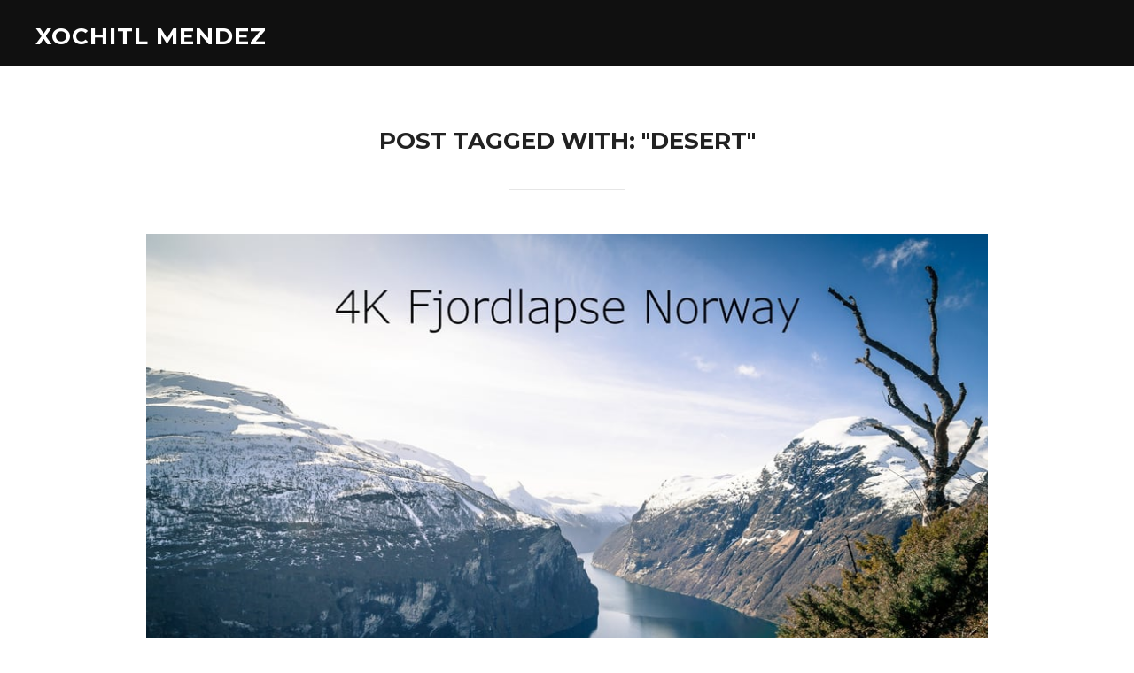

--- FILE ---
content_type: text/html; charset=UTF-8
request_url: http://xochitlmendez.com/tag/desert/
body_size: 8315
content:
<!DOCTYPE html>
<html lang="en-US">
<head>
    <meta charset="UTF-8">
    <meta name="viewport" content="width=device-width, initial-scale=1.0">
    <link rel="profile" href="http://gmpg.org/xfn/11">
    <link rel="pingback" href="http://xochitlmendez.com/xmlrpc.php">
    <link rel="preload" as="font" href="http://xochitlmendez.com/wp-content/themes/inspiro/fonts/inspiro.woff" type="font/woff" crossorigin>

    <title>desert &#8211; Xochitl Mendez</title>
<meta name='robots' content='max-image-preview:large'/>
<link rel='dns-prefetch' href='//fonts.googleapis.com'/>
<link rel='dns-prefetch' href='//s.w.org'/>
<link rel="alternate" type="application/rss+xml" title="Xochitl Mendez &raquo; Feed" href="http://xochitlmendez.com/feed/"/>
<link rel="alternate" type="application/rss+xml" title="Xochitl Mendez &raquo; Comments Feed" href="http://xochitlmendez.com/comments/feed/"/>
<link rel="alternate" type="application/rss+xml" title="Xochitl Mendez &raquo; desert Tag Feed" href="http://xochitlmendez.com/tag/desert/feed/"/>
<script type="text/javascript">window._wpemojiSettings={"baseUrl":"https:\/\/s.w.org\/images\/core\/emoji\/13.1.0\/72x72\/","ext":".png","svgUrl":"https:\/\/s.w.org\/images\/core\/emoji\/13.1.0\/svg\/","svgExt":".svg","source":{"concatemoji":"http:\/\/xochitlmendez.com\/wp-includes\/js\/wp-emoji-release.min.js?ver=5.9.12"}};!function(e,a,t){var n,r,o,i=a.createElement("canvas"),p=i.getContext&&i.getContext("2d");function s(e,t){var a=String.fromCharCode;p.clearRect(0,0,i.width,i.height),p.fillText(a.apply(this,e),0,0);e=i.toDataURL();return p.clearRect(0,0,i.width,i.height),p.fillText(a.apply(this,t),0,0),e===i.toDataURL()}function c(e){var t=a.createElement("script");t.src=e,t.defer=t.type="text/javascript",a.getElementsByTagName("head")[0].appendChild(t)}for(o=Array("flag","emoji"),t.supports={everything:!0,everythingExceptFlag:!0},r=0;r<o.length;r++)t.supports[o[r]]=function(e){if(!p||!p.fillText)return!1;switch(p.textBaseline="top",p.font="600 32px Arial",e){case"flag":return s([127987,65039,8205,9895,65039],[127987,65039,8203,9895,65039])?!1:!s([55356,56826,55356,56819],[55356,56826,8203,55356,56819])&&!s([55356,57332,56128,56423,56128,56418,56128,56421,56128,56430,56128,56423,56128,56447],[55356,57332,8203,56128,56423,8203,56128,56418,8203,56128,56421,8203,56128,56430,8203,56128,56423,8203,56128,56447]);case"emoji":return!s([10084,65039,8205,55357,56613],[10084,65039,8203,55357,56613])}return!1}(o[r]),t.supports.everything=t.supports.everything&&t.supports[o[r]],"flag"!==o[r]&&(t.supports.everythingExceptFlag=t.supports.everythingExceptFlag&&t.supports[o[r]]);t.supports.everythingExceptFlag=t.supports.everythingExceptFlag&&!t.supports.flag,t.DOMReady=!1,t.readyCallback=function(){t.DOMReady=!0},t.supports.everything||(n=function(){t.readyCallback()},a.addEventListener?(a.addEventListener("DOMContentLoaded",n,!1),e.addEventListener("load",n,!1)):(e.attachEvent("onload",n),a.attachEvent("onreadystatechange",function(){"complete"===a.readyState&&t.readyCallback()})),(n=t.source||{}).concatemoji?c(n.concatemoji):n.wpemoji&&n.twemoji&&(c(n.twemoji),c(n.wpemoji)))}(window,document,window._wpemojiSettings);</script>
<style type="text/css">img.wp-smiley,img.emoji{display:inline!important;border:none!important;box-shadow:none!important;height:1em!important;width:1em!important;margin:0 .07em!important;vertical-align:-.1em!important;background:none!important;padding:0!important}</style>
	<link rel='stylesheet' id='wp-block-library-css' href='http://xochitlmendez.com/wp-includes/css/dist/block-library/A.style.min.css,qver=5.9.12.pagespeed.cf.F57u5S_8rc.css' type='text/css' media='all'/>
<style id='wp-block-library-theme-inline-css' type='text/css'>.wp-block-audio figcaption{color:#555;font-size:13px;text-align:center}.is-dark-theme .wp-block-audio figcaption{color:hsla(0,0%,100%,.65)}.wp-block-code>code{font-family:Menlo,Consolas,monaco,monospace;color:#1e1e1e;padding:.8em 1em;border:1px solid #ddd;border-radius:4px}.wp-block-embed figcaption{color:#555;font-size:13px;text-align:center}.is-dark-theme .wp-block-embed figcaption{color:hsla(0,0%,100%,.65)}.blocks-gallery-caption{color:#555;font-size:13px;text-align:center}.is-dark-theme .blocks-gallery-caption{color:hsla(0,0%,100%,.65)}.wp-block-image figcaption{color:#555;font-size:13px;text-align:center}.is-dark-theme .wp-block-image figcaption{color:hsla(0,0%,100%,.65)}.wp-block-pullquote{border-top:4px solid;border-bottom:4px solid;margin-bottom:1.75em;color:currentColor}.wp-block-pullquote__citation,.wp-block-pullquote cite,.wp-block-pullquote footer{color:currentColor;text-transform:uppercase;font-size:.8125em;font-style:normal}.wp-block-quote{border-left:.25em solid;margin:0 0 1.75em;padding-left:1em}.wp-block-quote cite,.wp-block-quote footer{color:currentColor;font-size:.8125em;position:relative;font-style:normal}.wp-block-quote.has-text-align-right{border-left:none;border-right:.25em solid;padding-left:0;padding-right:1em}.wp-block-quote.has-text-align-center{border:none;padding-left:0}.wp-block-quote.is-large,.wp-block-quote.is-style-large,.wp-block-quote.is-style-plain{border:none}.wp-block-search .wp-block-search__label{font-weight:700}.wp-block-group:where(.has-background){padding:1.25em 2.375em}.wp-block-separator{border:none;border-bottom:2px solid;margin-left:auto;margin-right:auto;opacity:.4}.wp-block-separator:not(.is-style-wide):not(.is-style-dots){width:100px}.wp-block-separator.has-background:not(.is-style-dots){border-bottom:none;height:1px}.wp-block-separator.has-background:not(.is-style-wide):not(.is-style-dots){height:2px}.wp-block-table thead{border-bottom:3px solid}.wp-block-table tfoot{border-top:3px solid}.wp-block-table td,.wp-block-table th{padding:.5em;border:1px solid;word-break:normal}.wp-block-table figcaption{color:#555;font-size:13px;text-align:center}.is-dark-theme .wp-block-table figcaption{color:hsla(0,0%,100%,.65)}.wp-block-video figcaption{color:#555;font-size:13px;text-align:center}.is-dark-theme .wp-block-video figcaption{color:hsla(0,0%,100%,.65)}.wp-block-template-part.has-background{padding:1.25em 2.375em;margin-top:0;margin-bottom:0}</style>
<link rel='stylesheet' id='wpzoom-social-icons-block-style-css' href='http://xochitlmendez.com/wp-content/plugins/social-icons-widget-by-wpzoom/block/dist/style-wpzoom-social-icons.css?ver=4.2.4' type='text/css' media='all'/>
<style id='global-styles-inline-css' type='text/css'>body{--wp--preset--color--black:#101010;--wp--preset--color--cyan-bluish-gray:#abb8c3;--wp--preset--color--white:#fff;--wp--preset--color--pale-pink:#f78da7;--wp--preset--color--vivid-red:#cf2e2e;--wp--preset--color--luminous-vivid-orange:#ff6900;--wp--preset--color--luminous-vivid-amber:#fcb900;--wp--preset--color--light-green-cyan:#7bdcb5;--wp--preset--color--vivid-green-cyan:#00d084;--wp--preset--color--pale-cyan-blue:#8ed1fc;--wp--preset--color--vivid-cyan-blue:#0693e3;--wp--preset--color--vivid-purple:#9b51e0;--wp--preset--color--green:#0bb4aa;--wp--preset--color--blue:#4176fb;--wp--preset--color--brown:#d19731;--wp--preset--color--red:#e1051e;--wp--preset--color--gray:#727477;--wp--preset--color--titan-white:#e0d8e2;--wp--preset--color--peppermint:#d0eac4;--wp--preset--color--bridesmaid:#fbe7dd;--wp--preset--color--purple:#ff2eaa;--wp--preset--color--light-blue:#0019d7;--wp--preset--gradient--vivid-cyan-blue-to-vivid-purple:linear-gradient(135deg,rgba(6,147,227,1) 0%,#9b51e0 100%);--wp--preset--gradient--light-green-cyan-to-vivid-green-cyan:linear-gradient(135deg,#7adcb4 0%,#00d082 100%);--wp--preset--gradient--luminous-vivid-amber-to-luminous-vivid-orange:linear-gradient(135deg,rgba(252,185,0,1) 0%,rgba(255,105,0,1) 100%);--wp--preset--gradient--luminous-vivid-orange-to-vivid-red:linear-gradient(135deg,rgba(255,105,0,1) 0%,#cf2e2e 100%);--wp--preset--gradient--very-light-gray-to-cyan-bluish-gray:linear-gradient(135deg,#eee 0%,#a9b8c3 100%);--wp--preset--gradient--cool-to-warm-spectrum:linear-gradient(135deg,#4aeadc 0%,#9778d1 20%,#cf2aba 40%,#ee2c82 60%,#fb6962 80%,#fef84c 100%);--wp--preset--gradient--blush-light-purple:linear-gradient(135deg,#ffceec 0%,#9896f0 100%);--wp--preset--gradient--blush-bordeaux:linear-gradient(135deg,#fecda5 0%,#fe2d2d 50%,#6b003e 100%);--wp--preset--gradient--luminous-dusk:linear-gradient(135deg,#ffcb70 0%,#c751c0 50%,#4158d0 100%);--wp--preset--gradient--pale-ocean:linear-gradient(135deg,#fff5cb 0%,#b6e3d4 50%,#33a7b5 100%);--wp--preset--gradient--electric-grass:linear-gradient(135deg,#caf880 0%,#71ce7e 100%);--wp--preset--gradient--midnight:linear-gradient(135deg,#020381 0%,#2874fc 100%);--wp--preset--duotone--dark-grayscale:url(#wp-duotone-dark-grayscale);--wp--preset--duotone--grayscale:url(#wp-duotone-grayscale);--wp--preset--duotone--purple-yellow:url(#wp-duotone-purple-yellow);--wp--preset--duotone--blue-red:url(#wp-duotone-blue-red);--wp--preset--duotone--midnight:url(#wp-duotone-midnight);--wp--preset--duotone--magenta-yellow:url(#wp-duotone-magenta-yellow);--wp--preset--duotone--purple-green:url(#wp-duotone-purple-green);--wp--preset--duotone--blue-orange:url(#wp-duotone-blue-orange);--wp--preset--font-size--small:13px;--wp--preset--font-size--medium:20px;--wp--preset--font-size--large:36px;--wp--preset--font-size--x-large:42px}.has-black-color{color:var(--wp--preset--color--black)!important}.has-cyan-bluish-gray-color{color:var(--wp--preset--color--cyan-bluish-gray)!important}.has-white-color{color:var(--wp--preset--color--white)!important}.has-pale-pink-color{color:var(--wp--preset--color--pale-pink)!important}.has-vivid-red-color{color:var(--wp--preset--color--vivid-red)!important}.has-luminous-vivid-orange-color{color:var(--wp--preset--color--luminous-vivid-orange)!important}.has-luminous-vivid-amber-color{color:var(--wp--preset--color--luminous-vivid-amber)!important}.has-light-green-cyan-color{color:var(--wp--preset--color--light-green-cyan)!important}.has-vivid-green-cyan-color{color:var(--wp--preset--color--vivid-green-cyan)!important}.has-pale-cyan-blue-color{color:var(--wp--preset--color--pale-cyan-blue)!important}.has-vivid-cyan-blue-color{color:var(--wp--preset--color--vivid-cyan-blue)!important}.has-vivid-purple-color{color:var(--wp--preset--color--vivid-purple)!important}.has-black-background-color{background-color:var(--wp--preset--color--black)!important}.has-cyan-bluish-gray-background-color{background-color:var(--wp--preset--color--cyan-bluish-gray)!important}.has-white-background-color{background-color:var(--wp--preset--color--white)!important}.has-pale-pink-background-color{background-color:var(--wp--preset--color--pale-pink)!important}.has-vivid-red-background-color{background-color:var(--wp--preset--color--vivid-red)!important}.has-luminous-vivid-orange-background-color{background-color:var(--wp--preset--color--luminous-vivid-orange)!important}.has-luminous-vivid-amber-background-color{background-color:var(--wp--preset--color--luminous-vivid-amber)!important}.has-light-green-cyan-background-color{background-color:var(--wp--preset--color--light-green-cyan)!important}.has-vivid-green-cyan-background-color{background-color:var(--wp--preset--color--vivid-green-cyan)!important}.has-pale-cyan-blue-background-color{background-color:var(--wp--preset--color--pale-cyan-blue)!important}.has-vivid-cyan-blue-background-color{background-color:var(--wp--preset--color--vivid-cyan-blue)!important}.has-vivid-purple-background-color{background-color:var(--wp--preset--color--vivid-purple)!important}.has-black-border-color{border-color:var(--wp--preset--color--black)!important}.has-cyan-bluish-gray-border-color{border-color:var(--wp--preset--color--cyan-bluish-gray)!important}.has-white-border-color{border-color:var(--wp--preset--color--white)!important}.has-pale-pink-border-color{border-color:var(--wp--preset--color--pale-pink)!important}.has-vivid-red-border-color{border-color:var(--wp--preset--color--vivid-red)!important}.has-luminous-vivid-orange-border-color{border-color:var(--wp--preset--color--luminous-vivid-orange)!important}.has-luminous-vivid-amber-border-color{border-color:var(--wp--preset--color--luminous-vivid-amber)!important}.has-light-green-cyan-border-color{border-color:var(--wp--preset--color--light-green-cyan)!important}.has-vivid-green-cyan-border-color{border-color:var(--wp--preset--color--vivid-green-cyan)!important}.has-pale-cyan-blue-border-color{border-color:var(--wp--preset--color--pale-cyan-blue)!important}.has-vivid-cyan-blue-border-color{border-color:var(--wp--preset--color--vivid-cyan-blue)!important}.has-vivid-purple-border-color{border-color:var(--wp--preset--color--vivid-purple)!important}.has-vivid-cyan-blue-to-vivid-purple-gradient-background{background:var(--wp--preset--gradient--vivid-cyan-blue-to-vivid-purple)!important}.has-light-green-cyan-to-vivid-green-cyan-gradient-background{background:var(--wp--preset--gradient--light-green-cyan-to-vivid-green-cyan)!important}.has-luminous-vivid-amber-to-luminous-vivid-orange-gradient-background{background:var(--wp--preset--gradient--luminous-vivid-amber-to-luminous-vivid-orange)!important}.has-luminous-vivid-orange-to-vivid-red-gradient-background{background:var(--wp--preset--gradient--luminous-vivid-orange-to-vivid-red)!important}.has-very-light-gray-to-cyan-bluish-gray-gradient-background{background:var(--wp--preset--gradient--very-light-gray-to-cyan-bluish-gray)!important}.has-cool-to-warm-spectrum-gradient-background{background:var(--wp--preset--gradient--cool-to-warm-spectrum)!important}.has-blush-light-purple-gradient-background{background:var(--wp--preset--gradient--blush-light-purple)!important}.has-blush-bordeaux-gradient-background{background:var(--wp--preset--gradient--blush-bordeaux)!important}.has-luminous-dusk-gradient-background{background:var(--wp--preset--gradient--luminous-dusk)!important}.has-pale-ocean-gradient-background{background:var(--wp--preset--gradient--pale-ocean)!important}.has-electric-grass-gradient-background{background:var(--wp--preset--gradient--electric-grass)!important}.has-midnight-gradient-background{background:var(--wp--preset--gradient--midnight)!important}.has-small-font-size{font-size:var(--wp--preset--font-size--small)!important}.has-medium-font-size{font-size:var(--wp--preset--font-size--medium)!important}.has-large-font-size{font-size:var(--wp--preset--font-size--large)!important}.has-x-large-font-size{font-size:var(--wp--preset--font-size--x-large)!important}</style>
<link rel='stylesheet' id='zoom-theme-utils-css-css' href='http://xochitlmendez.com/wp-content/themes/inspiro/functions/wpzoom/assets/css/theme-utils.css?ver=5.9.12' type='text/css' media='all'/>
<link rel='stylesheet' id='inspiro-google-fonts-css' href='//fonts.googleapis.com/css?family=Inter%3Aregular%2C700%2C700i%2Citalic%2C200%7CMontserrat%3Aregular%2C500%2C600%2C700&#038;subset=latin&#038;display=swap&#038;ver=5.9.12' type='text/css' media='all'/>
<link rel='stylesheet' id='inspiro-style-css' href='http://xochitlmendez.com/wp-content/themes/inspiro/style.css?ver=7.1.4' type='text/css' media='all'/>
<style id='inspiro-style-inline-css' type='text/css'>@media screen and (min-width:769px){#slider .flex-viewport,#slider .slides,#slider .slides>li{height:100vh!important}}@media screen and (max-width:768px){#slider .flex-viewport,#slider .slides,#slider .slides>li{height:100vh!important}}@media screen and (max-width:480px){#slider .flex-viewport,#slider .slides,#slider .slides>li{height:100vh!important}}</style>
<link rel='stylesheet' id='media-queries-css' href='http://xochitlmendez.com/wp-content/themes/inspiro/css/media-queries.css?ver=7.1.4' type='text/css' media='all'/>
<link rel='stylesheet' id='inspiro-style-color-default-css' href='http://xochitlmendez.com/wp-content/themes/inspiro/styles/default.css?ver=7.1.4' type='text/css' media='all'/>
<link rel='stylesheet' id='dashicons-css' href='http://xochitlmendez.com/wp-includes/css/dashicons.min.css?ver=5.9.12' type='text/css' media='all'/>
<link rel='stylesheet' id='magnificPopup-css' href='http://xochitlmendez.com/wp-content/themes/inspiro/css/magnific-popup.css?ver=7.1.4' type='text/css' media='all'/>
<link rel='stylesheet' id='formstone-background-css' href='http://xochitlmendez.com/wp-content/themes/inspiro/css/background.css?ver=7.1.4' type='text/css' media='all'/>
<link rel='stylesheet' id='zoom-instagram-widget-css' href='http://xochitlmendez.com/wp-content/plugins/instagram-widget-by-wpzoom/css/instagram-widget.css?ver=1.9.5' type='text/css' media='all'/>
<link rel='stylesheet' id='magnific-popup-css' href='http://xochitlmendez.com/wp-content/plugins/instagram-widget-by-wpzoom/assets/frontend/magnific-popup/magnific-popup.css?ver=1.9.5' type='text/css' media='all'/>
<link rel='stylesheet' id='swiper-css-css' href='http://xochitlmendez.com/wp-content/plugins/instagram-widget-by-wpzoom/assets/frontend/swiper/swiper.css?ver=1.9.5' type='text/css' media='all'/>
<link rel='stylesheet' id='wpzoom-social-icons-socicon-css' href='http://xochitlmendez.com/wp-content/plugins/social-icons-widget-by-wpzoom/assets/css/wpzoom-socicon.css?ver=1648863442' type='text/css' media='all'/>
<link rel='stylesheet' id='wpzoom-social-icons-genericons-css' href='http://xochitlmendez.com/wp-content/plugins/social-icons-widget-by-wpzoom/assets/css/genericons.css?ver=1648863442' type='text/css' media='all'/>
<link rel='stylesheet' id='wpzoom-social-icons-academicons-css' href='http://xochitlmendez.com/wp-content/plugins/social-icons-widget-by-wpzoom/assets/css/academicons.min.css?ver=1648863442' type='text/css' media='all'/>
<link rel='stylesheet' id='wpzoom-social-icons-font-awesome-3-css' href='http://xochitlmendez.com/wp-content/plugins/social-icons-widget-by-wpzoom/assets/css/font-awesome-3.min.css?ver=1648863442' type='text/css' media='all'/>
<link rel='stylesheet' id='wpzoom-social-icons-styles-css' href='http://xochitlmendez.com/wp-content/plugins/social-icons-widget-by-wpzoom/assets/css/wpzoom-social-icons-styles.css?ver=1648863442' type='text/css' media='all'/>
<link rel='preload' as='font' id='wpzoom-social-icons-font-academicons-ttf-css' href='http://xochitlmendez.com/wp-content/plugins/social-icons-widget-by-wpzoom/assets/font/academicons.ttf?v=1.8.6' type='font/ttf' crossorigin />
<link rel='preload' as='font' id='wpzoom-social-icons-font-academicons-woff-css' href='http://xochitlmendez.com/wp-content/plugins/social-icons-widget-by-wpzoom/assets/font/academicons.woff?v=1.8.6' type='font/woff' crossorigin />
<link rel='preload' as='font' id='wpzoom-social-icons-font-fontawesome-3-ttf-css' href='http://xochitlmendez.com/wp-content/plugins/social-icons-widget-by-wpzoom/assets/font/fontawesome-webfont.ttf?v=4.7.0' type='font/ttf' crossorigin />
<link rel='preload' as='font' id='wpzoom-social-icons-font-fontawesome-3-woff-css' href='http://xochitlmendez.com/wp-content/plugins/social-icons-widget-by-wpzoom/assets/font/fontawesome-webfont.woff?v=4.7.0' type='font/woff' crossorigin />
<link rel='preload' as='font' id='wpzoom-social-icons-font-fontawesome-3-woff2-css' href='http://xochitlmendez.com/wp-content/plugins/social-icons-widget-by-wpzoom/assets/font/fontawesome-webfont.woff2?v=4.7.0' type='font/woff2' crossorigin />
<link rel='preload' as='font' id='wpzoom-social-icons-font-genericons-ttf-css' href='http://xochitlmendez.com/wp-content/plugins/social-icons-widget-by-wpzoom/assets/font/Genericons.ttf' type='font/ttf' crossorigin />
<link rel='preload' as='font' id='wpzoom-social-icons-font-genericons-woff-css' href='http://xochitlmendez.com/wp-content/plugins/social-icons-widget-by-wpzoom/assets/font/Genericons.woff' type='font/woff' crossorigin />
<link rel='preload' as='font' id='wpzoom-social-icons-font-socicon-ttf-css' href='http://xochitlmendez.com/wp-content/plugins/social-icons-widget-by-wpzoom/assets/font/socicon.ttf?v=4.2.4' type='font/ttf' crossorigin />
<link rel='preload' as='font' id='wpzoom-social-icons-font-socicon-woff-css' href='http://xochitlmendez.com/wp-content/plugins/social-icons-widget-by-wpzoom/assets/font/socicon.woff?v=4.2.4' type='font/woff' crossorigin />
<script type='text/javascript' src='http://xochitlmendez.com/wp-includes/js/jquery/jquery.min.js?ver=3.6.0' id='jquery-core-js'></script>
<script type='text/javascript' src='http://xochitlmendez.com/wp-includes/js/jquery/jquery-migrate.min.js?ver=3.3.2' id='jquery-migrate-js'></script>
<script type='text/javascript' src='http://xochitlmendez.com/wp-includes/js/imagesloaded.min.js?ver=5.9.12' id='imagesloaded-js'></script>
<link rel="https://api.w.org/" href="http://xochitlmendez.com/wp-json/"/><link rel="alternate" type="application/json" href="http://xochitlmendez.com/wp-json/wp/v2/tags/13"/><link rel="EditURI" type="application/rsd+xml" title="RSD" href="http://xochitlmendez.com/xmlrpc.php?rsd"/>
<link rel="wlwmanifest" type="application/wlwmanifest+xml" href="http://xochitlmendez.com/wp-includes/wlwmanifest.xml"/> 
<meta name="generator" content="WordPress 5.9.12"/>
<!-- WPZOOM Theme / Framework -->
<meta name="generator" content="Inspiro 7.1.4"/>
<meta name="generator" content="WPZOOM Framework 1.9.12"/>

<!-- Begin Theme Custom CSS -->
<style type="text/css" id="inspiro-custom-css">.sb-search{display:none}@media screen and (min-width:769px){body,.footer-widgets .column,.site-info{font-size:16px}.navbar-brand-wpz h1 a{font-size:26px}.slides>li h3{font-size:72px}.slides>li .excerpt{font-size:20px}.slides>li .slide_button a{font-size:18px}.widget .section-title{font-size:26px}.widget h3.title,.side-nav .widget .title{font-size:20px}.entry-title{font-size:42px}.single h1.entry-title{font-size:42px}.single .has-post-cover .entry-header .entry-title{font-size:45px}.page h1.entry-title{font-size:26px}.page .has-post-cover .entry-header h1.entry-title{font-size:45px}.entry-thumbnail-popover-content h3{font-size:26px}.entry-thumbnail-popover-content.lightbox_popup_insp h3{font-size:18px}}@media screen and (max-width:768px){body,.footer-widgets .column,.site-info{font-size:16px}.navbar-brand-wpz h1 a{font-size:26px}.slides>li h3{font-size:38px}.slides>li .excerpt{font-size:18px}.slides>li .slide_button a{font-size:16px}.widget .section-title{font-size:20px}.widget h3.title,.side-nav .widget .title{font-size:20px}.entry-title{font-size:32px}.single h1.entry-title{font-size:32px}.single .has-post-cover .entry-header .entry-title{font-size:32px}.page h1.entry-title{font-size:26px}.page .has-post-cover .entry-header h1.entry-title{font-size:32px}.entry-thumbnail-popover-content h3{font-size:18px}.entry-thumbnail-popover-content.lightbox_popup_insp h3{font-size:14px}}@media screen and (max-width:480px){body,.footer-widgets .column,.site-info{font-size:16px}.navbar-brand-wpz h1 a{font-size:20px}.slides>li h3{font-size:24px}.slides>li .excerpt{font-size:16px}.slides>li .slide_button a{font-size:14px}.widget .section-title{font-size:20px}.widget h3.title,.side-nav .widget .title{font-size:20px}.entry-title{font-size:24px}.single h1.entry-title{font-size:24px}.single .has-post-cover .entry-header .entry-title{font-size:24px}.page h1.entry-title{font-size:24px}.page .has-post-cover .entry-header h1.entry-title{font-size:24px}.entry-thumbnail-popover-content h3{font-size:18px}.entry-thumbnail-popover-content.lightbox_popup_insp h3{font-size:14px}}</style>
<!-- End Theme Custom CSS -->
<style type="text/css">.recentcomments a{display:inline!important;padding:0!important;margin:0!important}</style>		<style type="text/css" id="wp-custom-css">#jp-relatedposts{margin-right:auto;margin-left:auto}.recent-posts.blog_3_col .entry-title{font-size:24px;font-weight:600;text-align:left;margin-top:0;text-transform:none;font-family:"Libre Franklin"}.recent-posts.blog_3_col .entry-title:after{display:none}.recent-posts.blog_3_col .entry-content{max-width:950px;margin:0;padding:0}</style>
		</head>
<body class="archive tag tag-desert tag-13">
<svg xmlns="http://www.w3.org/2000/svg" viewBox="0 0 0 0" width="0" height="0" focusable="false" role="none" style="visibility: hidden; position: absolute; left: -9999px; overflow: hidden;"><defs><filter id="wp-duotone-dark-grayscale"><feColorMatrix color-interpolation-filters="sRGB" type="matrix" values=" .299 .587 .114 0 0 .299 .587 .114 0 0 .299 .587 .114 0 0 .299 .587 .114 0 0 "/><feComponentTransfer color-interpolation-filters="sRGB"><feFuncR type="table" tableValues="0 0.49803921568627"/><feFuncG type="table" tableValues="0 0.49803921568627"/><feFuncB type="table" tableValues="0 0.49803921568627"/><feFuncA type="table" tableValues="1 1"/></feComponentTransfer><feComposite in2="SourceGraphic" operator="in"/></filter></defs></svg><svg xmlns="http://www.w3.org/2000/svg" viewBox="0 0 0 0" width="0" height="0" focusable="false" role="none" style="visibility: hidden; position: absolute; left: -9999px; overflow: hidden;"><defs><filter id="wp-duotone-grayscale"><feColorMatrix color-interpolation-filters="sRGB" type="matrix" values=" .299 .587 .114 0 0 .299 .587 .114 0 0 .299 .587 .114 0 0 .299 .587 .114 0 0 "/><feComponentTransfer color-interpolation-filters="sRGB"><feFuncR type="table" tableValues="0 1"/><feFuncG type="table" tableValues="0 1"/><feFuncB type="table" tableValues="0 1"/><feFuncA type="table" tableValues="1 1"/></feComponentTransfer><feComposite in2="SourceGraphic" operator="in"/></filter></defs></svg><svg xmlns="http://www.w3.org/2000/svg" viewBox="0 0 0 0" width="0" height="0" focusable="false" role="none" style="visibility: hidden; position: absolute; left: -9999px; overflow: hidden;"><defs><filter id="wp-duotone-purple-yellow"><feColorMatrix color-interpolation-filters="sRGB" type="matrix" values=" .299 .587 .114 0 0 .299 .587 .114 0 0 .299 .587 .114 0 0 .299 .587 .114 0 0 "/><feComponentTransfer color-interpolation-filters="sRGB"><feFuncR type="table" tableValues="0.54901960784314 0.98823529411765"/><feFuncG type="table" tableValues="0 1"/><feFuncB type="table" tableValues="0.71764705882353 0.25490196078431"/><feFuncA type="table" tableValues="1 1"/></feComponentTransfer><feComposite in2="SourceGraphic" operator="in"/></filter></defs></svg><svg xmlns="http://www.w3.org/2000/svg" viewBox="0 0 0 0" width="0" height="0" focusable="false" role="none" style="visibility: hidden; position: absolute; left: -9999px; overflow: hidden;"><defs><filter id="wp-duotone-blue-red"><feColorMatrix color-interpolation-filters="sRGB" type="matrix" values=" .299 .587 .114 0 0 .299 .587 .114 0 0 .299 .587 .114 0 0 .299 .587 .114 0 0 "/><feComponentTransfer color-interpolation-filters="sRGB"><feFuncR type="table" tableValues="0 1"/><feFuncG type="table" tableValues="0 0.27843137254902"/><feFuncB type="table" tableValues="0.5921568627451 0.27843137254902"/><feFuncA type="table" tableValues="1 1"/></feComponentTransfer><feComposite in2="SourceGraphic" operator="in"/></filter></defs></svg><svg xmlns="http://www.w3.org/2000/svg" viewBox="0 0 0 0" width="0" height="0" focusable="false" role="none" style="visibility: hidden; position: absolute; left: -9999px; overflow: hidden;"><defs><filter id="wp-duotone-midnight"><feColorMatrix color-interpolation-filters="sRGB" type="matrix" values=" .299 .587 .114 0 0 .299 .587 .114 0 0 .299 .587 .114 0 0 .299 .587 .114 0 0 "/><feComponentTransfer color-interpolation-filters="sRGB"><feFuncR type="table" tableValues="0 0"/><feFuncG type="table" tableValues="0 0.64705882352941"/><feFuncB type="table" tableValues="0 1"/><feFuncA type="table" tableValues="1 1"/></feComponentTransfer><feComposite in2="SourceGraphic" operator="in"/></filter></defs></svg><svg xmlns="http://www.w3.org/2000/svg" viewBox="0 0 0 0" width="0" height="0" focusable="false" role="none" style="visibility: hidden; position: absolute; left: -9999px; overflow: hidden;"><defs><filter id="wp-duotone-magenta-yellow"><feColorMatrix color-interpolation-filters="sRGB" type="matrix" values=" .299 .587 .114 0 0 .299 .587 .114 0 0 .299 .587 .114 0 0 .299 .587 .114 0 0 "/><feComponentTransfer color-interpolation-filters="sRGB"><feFuncR type="table" tableValues="0.78039215686275 1"/><feFuncG type="table" tableValues="0 0.94901960784314"/><feFuncB type="table" tableValues="0.35294117647059 0.47058823529412"/><feFuncA type="table" tableValues="1 1"/></feComponentTransfer><feComposite in2="SourceGraphic" operator="in"/></filter></defs></svg><svg xmlns="http://www.w3.org/2000/svg" viewBox="0 0 0 0" width="0" height="0" focusable="false" role="none" style="visibility: hidden; position: absolute; left: -9999px; overflow: hidden;"><defs><filter id="wp-duotone-purple-green"><feColorMatrix color-interpolation-filters="sRGB" type="matrix" values=" .299 .587 .114 0 0 .299 .587 .114 0 0 .299 .587 .114 0 0 .299 .587 .114 0 0 "/><feComponentTransfer color-interpolation-filters="sRGB"><feFuncR type="table" tableValues="0.65098039215686 0.40392156862745"/><feFuncG type="table" tableValues="0 1"/><feFuncB type="table" tableValues="0.44705882352941 0.4"/><feFuncA type="table" tableValues="1 1"/></feComponentTransfer><feComposite in2="SourceGraphic" operator="in"/></filter></defs></svg><svg xmlns="http://www.w3.org/2000/svg" viewBox="0 0 0 0" width="0" height="0" focusable="false" role="none" style="visibility: hidden; position: absolute; left: -9999px; overflow: hidden;"><defs><filter id="wp-duotone-blue-orange"><feColorMatrix color-interpolation-filters="sRGB" type="matrix" values=" .299 .587 .114 0 0 .299 .587 .114 0 0 .299 .587 .114 0 0 .299 .587 .114 0 0 "/><feComponentTransfer color-interpolation-filters="sRGB"><feFuncR type="table" tableValues="0.098039215686275 1"/><feFuncG type="table" tableValues="0 0.66274509803922"/><feFuncB type="table" tableValues="0.84705882352941 0.41960784313725"/><feFuncA type="table" tableValues="1 1"/></feComponentTransfer><feComposite in2="SourceGraphic" operator="in"/></filter></defs></svg>

<nav id="side-nav" class="side-nav" tabindex="-1">
    <div class="side-nav__scrollable-container">
        <div class="side-nav__wrap">

            <div class="side-nav__close-button">
                <button type="button" class="navbar-toggle">
                    <span class="sr-only">Toggle navigation</span>
                    <span class="icon-bar"></span>
                    <span class="icon-bar"></span>
                    <span class="icon-bar"></span>
                </button>
            </div>

            
                    </div>
    </div>
</nav>
<div class="side-nav-overlay"></div>


<div class="site">


    <header class="site-header">
        <nav class="navbar  " role="navigation">
            <div class="inner-wrap wpz_layout_narrow">

                <div class="navbar-header"><div class="navbar-brand-wpz"><h1><a href="http://xochitlmendez.com" title="">Xochitl Mendez</a></h1></div></div>
                
            </div>
        </nav><!-- .navbar -->
    </header><!-- .site-header -->


<main id="main" class="site-main" role="main">

    <section class="recent-posts">

        <h2 class="section-title">Post Tagged with: "desert"
                </h2>

        
        
            
                <article id="post-2850" class="post-2850 post type-post status-publish format-standard has-post-thumbnail hentry category-videos tag-desert tag-road">

    
            <div class="post-thumb"><a href="http://xochitlmendez.com/2015/09/25/post-with-vimeo-video/" title="Post with Vimeo Video">
                <img width="569" height="320" src="http://xochitlmendez.com/wp-content/uploads/2015/09/579155672_960.jpg" class="attachment-loop size-loop wp-post-image" alt=""/>            </a></div>

      
    <section class="entry-body">
        <header class="entry-header">

            <h2 class="entry-title"><a href="http://xochitlmendez.com/2015/09/25/post-with-vimeo-video/" rel="bookmark">Post with Vimeo Video</a></h2>
            <div class="entry-meta">
                                
                <span class="cat-links">in <a href="http://xochitlmendez.com/category/videos/" rel="category tag">Videos</a></span>
                
                            </div>

        </header>

        <div class="entry-content">
            <p>This is some dummy copy. You’re not really supposed to read this dummy copy, it is just a place holder for people who need some type to visualize what the actual copy might look like if it were real content. If you want to read, I might suggest a good [&hellip;]</p>

                <div class="clear"></div>
                <a class="more_link clearfix" href="http://xochitlmendez.com/2015/09/25/post-with-vimeo-video/" rel="nofollow">Read More</a>
                    </div>
    </section>

    <div class="clearfix"></div>
</article><!-- #post-## -->
            
            <nav class="navigation paging-navigation" role="navigation"></nav><!-- .navigation -->
        
    </section><!-- .recent-posts -->

</main><!-- .site-main -->



    
    <footer id="colophon" class="site-footer" role="contentinfo">

        <div class="inner-wrap">

            

            <div class="site-info">
                <p class="copyright">Copyright &copy; 2026 Xochitl Mendez</p>

                <p class="designed-by">
                    Designed by <a href="https://www.wpzoom.com/" target="_blank" rel="nofollow">WPZOOM</a>                </p>
            </div><!-- .site-info -->

        </div>

    </footer><!-- #colophon -->


</div><!-- .site -->

<script type='text/javascript' src='http://xochitlmendez.com/wp-content/themes/inspiro/js/flexslider.min.js?ver=7.1.4' id='flexslider-js'></script>
<script type='text/javascript' src='http://xochitlmendez.com/wp-content/themes/inspiro/js/fitvids.min.js?ver=7.1.4' id='fitvids-js'></script>
<script type='text/javascript' src='http://xochitlmendez.com/wp-content/themes/inspiro/js/imagesLoaded.min.js?ver=7.1.4' id='imagesLoaded-js'></script>
<script type='text/javascript' src='http://xochitlmendez.com/wp-content/themes/inspiro/js/flickity.pkgd.min.js?ver=7.1.4' id='flickity-js'></script>
<script type='text/javascript' src='http://xochitlmendez.com/wp-content/themes/inspiro/js/jquery.magnific-popup.min.js?ver=7.1.4' id='magnificPopup-js'></script>
<script type='text/javascript' src='http://xochitlmendez.com/wp-includes/js/masonry.min.js?ver=4.2.2' id='masonry-js'></script>
<script type='text/javascript' src='http://xochitlmendez.com/wp-content/themes/inspiro/js/superfish.min.js?ver=7.1.4' id='superfish-js'></script>
<script type='text/javascript' src='http://xochitlmendez.com/wp-content/themes/inspiro/js/headroom.min.js?ver=7.1.4' id='headroom-js'></script>
<script type='text/javascript' src='http://xochitlmendez.com/wp-content/themes/inspiro/js/search_button.js?ver=7.1.4' id='search_button-js'></script>
<script type='text/javascript' src='http://xochitlmendez.com/wp-content/themes/inspiro/js/jquery.parallax.js?ver=7.1.4' id='jquery.parallax-js'></script>
<script type='text/javascript' src='http://xochitlmendez.com/wp-includes/js/underscore.min.js?ver=1.13.1' id='underscore-js'></script>
<script type='text/javascript' id='wp-util-js-extra'>//<![CDATA[
var _wpUtilSettings={"ajax":{"url":"\/wp-admin\/admin-ajax.php"}};
//]]></script>
<script type='text/javascript' src='http://xochitlmendez.com/wp-includes/js/wp-util.min.js?ver=5.9.12' id='wp-util-js'></script>
<script type='text/javascript' src='http://xochitlmendez.com/wp-content/themes/inspiro/js/isotope.pkgd.min.js?ver=7.1.4' id='isotope-js'></script>
<script type='text/javascript' id='inspiro-script-js-extra'>//<![CDATA[
var zoomOptions={"color-palettes":"default","custom_logo_size":"100","custom_logo_retina_ready":"0","blogname":"Xochitl Mendez","blogdescription":"","header-layout-type":"wpz_layout_narrow","navbar-hide-search":"","navbar_sticky_menu":"","featured_posts_show":"","featured_posts_posts":"5","slideshow_auto":"0","slideshow_speed":"3000","slideshow_title":"1","slideshow_excerpt":"1","slideshow_arrows":"1","slideshow_scroll":"1","slideshow_height_desktop":"100","slideshow_height_tablet":"100","slideshow_height_phone":"100","slideshow_overlay":"1","slideshow_overlay-color":{"start_color":"#000","end_color":"#000","direction":"vertical","start_opacity":"0.3","end_opacity":"0.5","start_location":"0","end_location":"100"},"slideshow_effect":"slide","featured_video_mobile":"1","color-accent":"","color-background":"#ffffff","color-body-text":"#444444","color-logo":"#ffffff","color-logo-hover":"#ffffff","color-link":"#0bb4aa","color-link-hover":"#076c65","button-background":"","button-background-hover":"rgba(11, 180, 170, 0.05)","button-border":"#444","button-border-hover":"#0bb4aa","button-color":"#444","button-color-hover":"#0bb4aa","color-menu-background":"#111111","color-menu-background-scroll":"rgba(0,0,0,0.9)","color-menu-link":"#ffffff","color-menu-link-hover":"#ffffff","color-menu-link-current":"#ffffff","color-menu-dropdown":"#111111","color-menu-dropdown-arrow":"#0bb4aa","color-menu-hamburger":"#ffffff","color-sidebar-background":"#101010","color-sidebar-menu-link":"#fff","color-sidebar-menu-link-hover":"#fff","color-sidebar-text":"#78787f","color-sidebar-link":"#0bb4aa","color-sidebar-link-hover":"#fff","color-slider-title":"#ffffff","color-slider-description":"#ffffff","color-slider-arrows":"#ffffff","color-slider-button-text":"#ffffff","color-slider-button-text-hover":"#ffffff","color-slider-button-background":"","color-slider-button-background-hover":"#0bb4aa","color-slider-button-border":"#ffffff","color-slider-button-border-hover":"#0bb4aa","color-post-title":"#222222","color-post-title-hover":"#0bb4aa","color-post-meta":"#999999","color-post-meta-link":"#222222","color-post-meta-link-hover":"#0bb4aa","color-post-button-color":"#444444","color-post-button-color-hover":"#0bb4aa","color-post-button-background":"","color-post-button-background-hover":"rgba(11, 180, 170, 0.05)","color-post-button-border":"#444444","color-post-button-border-color":"#0bb4aa","color-single-title":"#222222","color-single-title-image":"#ffffff","color-single-meta":"#494949","color-single-meta-link":"#222222","color-single-meta-link-hover":"#0bb4aa","color-single-meta-image":"#ffffff","color-single-meta-link-image":"#ffffff","color-single-meta-link-hover-image":"#0bb4aa","color-single-content":"#444444","color-single-link":"#0bb4aa","color-portfolio-top-categories":"#1a1a1a","color-portfolio-posts-area":"#ffffff","color-widget-title-homepage":"#222222","color-widget-title-others":"#ffffff","footer-background-color":"#1a1a1a","footer-background-color-separator":"#232323","footer-text-color":"#a0a0a0","footer-link-color":"#0bb4aa","footer-link-color-hover":"#076c65","body-font-family":"Inter","body-font-family-sync-all":"0","body-font-size":{"desktop":16,"tablet":16,"mobile":16,"desktop-unit":"px","tablet-unit":"px","mobile-unit":"px"},"body-font-weight":"normal","body-letter-spacing":"0","body-font-subset":"latin","body-font-style":"normal","title-font-family":"Montserrat","title-font-size":{"desktop":26,"tablet":26,"mobile":20,"desktop-unit":"px","tablet-unit":"px","mobile-unit":"px"},"title-font-weight":"bold","title-letter-spacing":"1","title-font-subset":"latin","title-text-transform":"uppercase","title-font-style":"normal","mainmenu-font-family":"Montserrat","mainmenu-font-size":"16","mainmenu-font-weight":"500","mainmenu-letter-spacing":"0","mainmenu-font-subset":"latin","mainmenu-text-transform":"none","mainmenu-font-style":"normal","mobilemenu-font-family":"Montserrat","mobilemenu-font-size":"16","mobilemenu-font-weight":"600","mobilemenu-letter-spacing":"0","mobilemenu-font-subset":"latin","mobilemenu-text-transform":"uppercase","mobilemenu-font-style":"normal","slider-title-font-family":"Inter","slider-title-font-size":{"desktop":72,"tablet":38,"mobile":24,"desktop-unit":"px","tablet-unit":"px","mobile-unit":"px"},"slider-title-font-weight":"200","slider-title-letter-spacing":"0","slider-title-font-subset":"latin","slider-title-text-transform":"none","slider-title-font-style":"normal","slider-text-font-family":"Inter","slider-text-font-size":{"desktop":20,"tablet":18,"mobile":16,"desktop-unit":"px","tablet-unit":"px","mobile-unit":"px"},"slider-text-font-weight":"normal","slider-text-letter-spacing":"0","slider-text-font-subset":"latin","slider-text-text-transform":"none","slider-text-font-style":"normal","slider-button-font-family":"Montserrat","slider-button-font-size":{"desktop":18,"tablet":16,"mobile":14,"desktop-unit":"px","tablet-unit":"px","mobile-unit":"px"},"slider-button-font-weight":"bold","slider-button-letter-spacing":"0","slider-button-font-subset":"latin","slider-button-text-transform":"uppercase","slider-button-font-style":"normal","home-widget-full-font-family":"Montserrat","home-widget-full-font-size":{"desktop":26,"tablet":20,"mobile":20,"desktop-unit":"px","tablet-unit":"px","mobile-unit":"px"},"home-widget-full-font-weight":"bold","home-widget-full-letter-spacing":"0","home-widget-full-font-subset":"latin","home-widget-full-text-transform":"uppercase","home-widget-full-font-style":"normal","widget-title-font-family":"Montserrat","widget-title-font-size":{"desktop":20,"tablet":20,"mobile":20,"desktop-unit":"px","tablet-unit":"px","mobile-unit":"px"},"widget-title-font-weight":"bold","widget-title-letter-spacing":"0","widget-title-font-subset":"latin","widget-title-text-transform":"uppercase","widget-title-font-style":"normal","blog-title-font-family":"Inter","blog-title-font-size":{"desktop":42,"tablet":32,"mobile":24,"desktop-unit":"px","tablet-unit":"px","mobile-unit":"px"},"blog-title-font-weight":"bold","blog-title-letter-spacing":"0","blog-title-font-subset":"latin","blog-title-text-transform":"none","blog-title-font-style":"normal","post-title-font-family":"Inter","post-title-font-size":{"desktop":42,"tablet":32,"mobile":24,"desktop-unit":"px","tablet-unit":"px","mobile-unit":"px"},"post-title-font-weight":"bold","post-title-letter-spacing":"0","post-title-font-subset":"latin","post-title-text-transform":"none","post-title-font-style":"normal","post-title-image-font-family":"Inter","post-title-image-font-size":{"desktop":45,"tablet":32,"mobile":24,"desktop-unit":"px","tablet-unit":"px","mobile-unit":"px"},"post-title-image-font-weight":"bold","post-title-image-letter-spacing":"0","post-title-image-font-subset":"latin","post-title-image-text-transform":"none","post-title-image-font-style":"normal","page-title-font-family":"Montserrat","page-title-font-size":{"desktop":26,"tablet":26,"mobile":24,"desktop-unit":"px","tablet-unit":"px","mobile-unit":"px"},"page-title-font-weight":"bold","page-title-letter-spacing":"0","page-title-font-subset":"latin","page-title-text-transform":"none","page-title-font-style":"uppercase","page-title-image-font-family":"Inter","page-title-image-font-size":{"desktop":45,"tablet":32,"mobile":24,"desktop-unit":"px","tablet-unit":"px","mobile-unit":"px"},"page-title-image-font-weight":"bold","page-title-image-letter-spacing":"0","page-title-image-font-subset":"latin","page-title-image-text-transform":"none","page-title-image-font-style":"normal","portfolio-title-font-family":"Inter","portfolio-title-font-size":{"desktop":26,"tablet":18,"mobile":18,"desktop-unit":"px","tablet-unit":"px","mobile-unit":"px"},"portfolio-title-font-weight":"bold","portfolio-title-letter-spacing":"0","portfolio-title-font-subset":"latin","portfolio-title-text-transform":"none","portfolio-title-font-style":"normal","portfolio-title-lightbox-font-family":"Montserrat","portfolio-title-lightbox-font-size":{"desktop":18,"tablet":14,"mobile":14,"desktop-unit":"px","tablet-unit":"px","mobile-unit":"px"},"portfolio-title-lightbox-font-weight":"500","portfolio-title-lightbox-letter-spacing":"0","portfolio-title-lightbox-font-subset":"latin","portfolio-title-lightbox-text-transform":"none","portfolio-title-lightbox-font-style":"normal","footer-widget-areas":"3","blogcopyright":"Copyright \u00a9 2026 \u2014 Xochitl Mendez. All Rights Reserved"};
//]]></script>
<script type='text/javascript' src='http://xochitlmendez.com/wp-content/themes/inspiro/js/functions.js?ver=7.1.4' id='inspiro-script-js'></script>
<script type='text/javascript' src='http://xochitlmendez.com/wp-content/plugins/social-icons-widget-by-wpzoom/assets/js/social-icons-widget-frontend.js?ver=1648863442' id='zoom-social-icons-widget-frontend-js'></script>
<script type='text/javascript' src='http://xochitlmendez.com/wp-content/themes/inspiro/js/formstone/core-transition-background.js?ver=7.1.4' id='formstone-core-transition-background-js'></script>

</body>
</html>

--- FILE ---
content_type: application/javascript
request_url: http://xochitlmendez.com/wp-content/themes/inspiro/js/functions.js?ver=7.1.4
body_size: 11271
content:
/**
 * Theme functions file
 */
(function ($) {
    'use strict';

    $.fn.magnificPopupCallbackforPortfolios = function(){

        this.magnificPopup({
            disableOn: function() { if( $(window).width() < 0) { return false; } return true; },
            type: 'image',
            gallery: {
                enabled: true,
            },
            image: {
                titleSrc: function (item) {

                    var $el = this.currItem.el;
                    var $popover_content = $el.closest('.entry-thumbnail-popover-content');
                    var $link = $popover_content.find('.portfolio_item-title a');
                    var $title = $link.html();
                    var $href = $link.attr('href');
                    var show_caption = $popover_content.data('show-caption');

                    if (show_caption) {
                        return '<a href="' + $href + '">' + $title + '</a>';
                    }
                }
            },
            iframe: {
                markup: '<div class="mfp-iframe-scaler">'+
                '<div class="mfp-close"></div>'+
                '<iframe class="mfp-iframe" frameborder="0" allow="autoplay" allowfullscreen></iframe>'+
                '<div class="mfp-bottom-bar"><div class="mfp-title"></div></div>'+
                '</div>',
                callbacks: {

                },
                patterns: {
                    vimeo: {
                        index: 'vimeo.com/',
                        id: function(url) {
                            var m = url.match(/(https?:\/\/)?(www.)?(player.)?vimeo.com\/([a-z]*\/)*([0-9]{6,11})[?]?.*/);
                            if ( !m || !m[5] ) return null;
                            return m[5];
                        },
                        src: '//player.vimeo.com/video/%id%?autoplay=1'
                    },
                    youtu: {
                        index: 'youtu.be',
                        id: function( url ) {
                            // Capture everything after the hostname, excluding possible querystrings.
                            var m = url.match( /^.+youtu.be\/([^?]+)/ );

                            if ( null !== m ) {
                                return m[1];
                            }

                            return null;
                        },
                        // Use the captured video ID in an embed URL.
                        // Add/remove querystrings as desired.
                        src: '//www.youtube.com/embed/%id%?autoplay=1&rel=0'
                    }
                }
            },
            mainClass: 'mfp-fade',
            removalDelay: 160,
            preloader: false,
            fixedContentPos: false,
            callbacks: {
                change: function() {
                    if(this.currItem.type === 'inline'){
                        $(this.content).find('video')[0].play();
                    }
                },
                beforeClose: function () {
                    if (this.currItem.type === 'inline') {
                        var $video = $(this.content).find('video');

                        if ($video.length) {
                            var videoElement = $video[0];

                            var currentSrc = videoElement.currentSrc;
                            videoElement.pause();
                            videoElement.currentTime = 0;
                            videoElement.src = '';
                            videoElement.src = currentSrc;
                        }
                    }
                },
                markupParse: function (template, values, item) {

                    if (item.type === 'iframe') {

                        var $el = item.el;
                        var $popover_content = $el.closest('.entry-thumbnail-popover-content');
                        var $link = $el.closest('.entry-thumbnail-popover-content').find('.portfolio_item-title a');
                        var $title = $link.html();
                        var $href = $link.attr('href');
                        var show_caption = $popover_content.data('show-caption');

                        if (show_caption) {
                            values.title = '<a href="' + $href + '">' + $title + '</a>';
                        }
                    }

                }
            }
        });
    };

    var $document = $(document);
    var $window = $(window);


    /**
     * Document ready (jQuery)
     */
    $(function () {
        /**
         * Header style.
         */
        if ($('.slides > li, .single .has-post-cover, .page .has-post-cover, .single-portfolio_item .slide-background-overlay, .page .is-vimeo-pro-slide, .page .portfolio-header-cover-image, .portfolio-with-post-cover, .blog-with-post-cover').length) {
            $('.navbar').addClass('page-with-cover');
            $('#main').addClass('page-with-cover');
        } else {
            $('.navbar').removeClass('page-with-cover');
        }


        /**
         * Activate superfish menu.
         */
        $('.sf-menu').superfish({
            'speed': 'fast',
            'animation': {
                'height': 'show'
            },
            'animationOut': {
               'height': 'hide'
           }
        });


        var sticky_menu = zoomOptions.navbar_sticky_menu;

        if (sticky_menu) {

            $.fn.TopMenuMargin();

            /**
             * Activate Headroom.
             */
            $('.site-header').headroom({
               tolerance: {
                   up: 0,
                   down: 0
               },
               offset : 70
            });


        }

        $('<span class="child-arrow">&#62279;</span>')
            .on('click', function(e){
                e.preventDefault();

                var $li = $(this).closest('li'),
                    $sub = $li.find('> ul');

                if ( $sub.is(':visible') ) {
                    $sub.slideUp();
                    $li.removeClass('open');
                } else {
                    $sub.slideDown();
                    $li.addClass('open');
                }
            })
            .appendTo('.side-nav .navbar-nav li.menu-item-has-children > a');



        /**
         * Activate main slider.
         */
        $('#slider').sllider();


        /**
         * Search form in header.
         */
        $(".sb-search").sbSearch();

        /**
         * FitVids - Responsive Videos in posts
         */
        $(".wpzlb-layout, .builder-wrap, .entry-content, .video_cover, .featured_page_content").fitVids();

        /* Fix for Elementor */

        $('.elementor-widget').each(function () {
             if ($(this).hasClass('elementor-widget-wp-widget-wpzoom-portfolio-showcase')) {
                 $(this).addClass("portfolio-showcase");
             }
         });


        /**
         * Masonry on Posts
         */
        var $grid = $('#portfolio-masonry').find( '.portfolio-grid').masonry({
            itemSelector: '.portfolio_item',
            columnWidth: '.portfolio_item'
        });

        $('.entry-cover').find('.portfolio-popup-video').magnificPopupCallbackforPortfolios();

        $('.portfolio-showcase').each(function(){
            $(this).find('.portfolio_item .portfolio-popup-video').magnificPopupCallbackforPortfolios();
        });

        $('.portfolio-archive .portfolio_item').find('.portfolio-popup-video').magnificPopupCallbackforPortfolios();

        // layout Masonry after each image loads
        $grid.imagesLoaded().progress( function() {
            $grid.masonry('layout');
        }).done(function(){
            $grid.find('.portfolio-popup-video').magnificPopupCallbackforPortfolios();
        });

        /**
         * Reload masonry after image was loaded by jetpack.
         */

        $(document).on('jetpack-lazy-loaded-image', function () {
            $grid.imagesLoaded().progress().done(function () {
                $grid.masonry('layout');
            });
        });

		$.fn.playBackgroundVideo = function() {
			/**
			* Background video on hover.
			*/
			$('.portfolio-grid:not(.always-play-background-video)').on({
				mouseenter: function (event) {
					var $video = $(this).find('.portfolio-gallery-video-background');

					if ($video.length > 0) {
						if (event.data.promise == null) {
							event.data.promise = $video[0].play();

						} else {
							event.data.promise.then(function () {
								event.data.promise = $video[0].play();
							}).catch(function () {
								console.log('mouseenter IN Catch Video play failed');

								event.data.promise = $video[0].play();
							});
						}
					}
				},
				mouseleave: function (event) {
					var $video = $(this).find('.portfolio-gallery-video-background');

					if ($video.length > 0) {
						if (event.data.promise !== null) {
							event.data.promise.then(function () {

								$video[0].addEventListener('pause', function(event){
									$video[0].load();
							});
								$video[0].pause();

							}).catch(function (event) {
								console.log('mouseleave IN Catch Video play failed');
							});
						}
					}
				}
			}, '.is-portfolio-gallery-video-background', {promise: null});
		}



        /**
         *
         */
        $.fn.fullWidthContent();
        $.fn.responsiveSliderImages();
        $.fn.responsiveImagesHeader();
        $.fn.paralised();
        $.fn.sideNav();
        $.fn.singlePageWidgetBackground();
        $.fn.singleportfolio();
		$.fn.playBackgroundVideo();



        /**
         * Portfolio items popover.
         */
        $('.portfolio-archive .portfolio_item').thumbnailPopover();
        $('.portfolio-showcase .portfolio_item').thumbnailPopover();
        $('.carousel_widget_wrapper .portfolio_item').thumbnailPopover();

        /**
         * Isotope filter for Portfolio Isotope template.
         */
        $('.portfolio-taxonomies-filter-by').portfolioIsotopeFilter();

        /**
         * Clickable divs.
         */
        $('.clickable').on('click', function () {
            window.location.href = $(this).data('href');
        });

        /**
         * Portfolio ajax loading support when isotope is disabled.
         */
        var $portfoliosForLoadMore = $('.portfolio-showcase');

        $portfoliosForLoadMore.each(function () {
            var $portfolioWrapper = $(this);
            var $portfolio = $portfolioWrapper.find('.portfolio-grid');
            if(!$portfolio.attr('data-instance')){
                return;
            }
            var $loadMoreBtnWrapper = $portfolioWrapper.find('.portfolio-view_all-link');
            var $loadMoreBtn = $loadMoreBtnWrapper.find('a');
            var itemsCount = $portfolio.attr('data-items-count');
            var widget_settings = JSON.parse($portfolio.attr('data-instance'));
            var tmpl = $portfolio.attr('data-callback-template');
            var nonce = $portfolio.data('nonce');
            var callback = 'wpz_get_portfolio_items';
            var portfolioLengthAll = parseInt($portfolio.find('.type-portfolio_item').length);


            if (widget_settings.show_categories == true) {
                return false;
            }

            if (!$loadMoreBtn.attr('data-ajax-loading')) {
                return false;
            }

            if (portfolioLengthAll == itemsCount) {
                $loadMoreBtn.hide();
            }

            $loadMoreBtn.on('click', function (e) {
                e.preventDefault();

                var category_id = 'all';

                if (category_id == 'all' && $portfolio.attr('data-subcategory')) {
                    category_id = $portfolio.attr('data-subcategory');
                }

                $(this).text('Loading...');

                var post_not_in = $portfolio.find('.type-portfolio_item').map(function (index, el) {
                    return $(el).attr('id').split('post-').pop();
                }).toArray().join(',');

                wp.ajax.post(
                    callback,
                    {
                        category_id: category_id,
                        widget_settings: widget_settings,
                        nonce: nonce,
                        tmpl: tmpl,
                        post_not_in: post_not_in,
                        'show_all': true
                    }).done(function (response) {

                    if (_.isEmpty(response.content)) {
                        return;
                    }

                    var $nodes = $.parseHTML(response.content).filter(function ($element) {
                        $($element).addClass('wpz-portfolio-item-added-dynamic');
                        return $($element).is('article') && ($portfolio.find('#' + $($element).attr('id')).length === 0);
                    });

                    $($nodes).imagesLoaded(function () {
                        $portfolio.append($($nodes)).isotope('appended', $($nodes));

                        var items_number = parseInt($taxs.siblings('.current-cat').attr('data-counter'));
                        var portfolioLength = parseInt($portfolio.find(filter).length);
                        var portfolioLengthAll = parseInt($portfolio.find('.type-portfolio_item').length);

                        $loadMoreBtn.text($loadMoreBtn.attr('title'));

                        if (portfolioLength >= items_number) {
                            $loadMoreBtn.hide();
                        }

                        if (portfolioLengthAll == $taxs.siblings('.cat-item-all').attr('data-counter')) {
                            $loadMoreBtnWrapper.remove();
                        }

                        $portfolio.find('.portfolio_item').thumbnailPopover();
                        $portfolio.find('.portfolio-popup-video').magnificPopupCallbackforPortfolios();
                        $portfolio.find('.wpz-portfolio-item-added-dynamic video[autoplay]').each(function () {
                            this.play();
                        });
						$.fn.playBackgroundVideo();

                        $portfolio.isotope({
                            'filter': filter
                        });

                    }).progress(function () {
                        $portfolio.isotope('layout');
                    });
                });
            })
        });

        /**
         * Portfolio infinite loading support.
         */
        var $folioitems = $('.portfolio-grid');
        if (typeof wpz_currPage != 'undefined' && wpz_currPage < wpz_maxPages) {
            $('.navigation').empty().append('<a class="btn btn-primary" id="load-more" href="#">Load More&hellip;</a>');

            $('#load-more').on('click', function (e) {
                e.preventDefault();
                if (wpz_currPage < wpz_maxPages) {
                    $(this).text('Loading...');
                    wpz_currPage++;

                    $.get( wpz_pagingURL.replace('%page%', wpz_currPage ) , function (data) {
                        var $newItems = $('.portfolio-grid article', data);


                        if ($folioitems.parent().is('#portfolio-masonry')) {
                            $grid.append($newItems).masonry('appended', $newItems);

                            $newItems.imagesLoaded().progress(function () {
                                $grid.masonry('layout');
                            }).done(function(){

                                $grid.masonry('layout');
								$.fn.playBackgroundVideo();

                                //trigger jetpack lazy images event
                                $( 'body' ).trigger( 'jetpack-lazy-images-load');
                                $grid.find('.portfolio-popup-video').magnificPopupCallbackforPortfolios();
                            });
                        } else {
                            $newItems.addClass('hidden').hide();
                            $folioitems.append($newItems);
                            $folioitems.find('.portfolio-popup-video').magnificPopupCallbackforPortfolios();
                            $folioitems.find('article.hidden').fadeIn().removeClass('hidden');

                            if ($.fn.mediaelementplayer) {
                                $('.wp-audio-shortcode, .wp-video-shortcode').not('.mejs-container').filter(function(){return!$(this).parent().hasClass('.mejs-mediaelement')}).mediaelementplayer();
                            }
                            //trigger jetpack lazy images event
                            $( 'body' ).trigger( 'jetpack-lazy-images-load');
                        }

                        if ((wpz_currPage + 1) <= wpz_maxPages) {
                            $('#load-more').text('Load More\u2026');
                        } else {
                            $('#load-more').animate({height: 'hide', opacity: 'hide'}, 'slow', function () {
                                $(this).remove();
                            });
                        }
                    });
                }
            });
        }
    });


    $.fn.TopMenuMargin = function () {
        $(window).on('resize orientationchange', update);

        function update() {

            var windowWidth = $(window).width();

            var $header = $('.site-header');
            var $main_content = $('#main, .PP_Wrapper');

             $main_content.css('paddingTop',$header.outerHeight());

             var $adminbar = $('#wpadminbar');

             var isHidden = true;
             var size = [ $(window).width(), $(window).height() ];

        }

        update();
    };


    $.fn.singleportfolio = function () {
        var $singlePort = $('.full-noslider');
        $singlePort.each(function (i) {
            var $this = $(this);

            $window.on('resize focus', dynamicHeightSingle);

            dynamicHeightSingle();

            function dynamicHeightSingle() {
                var height = $(window).height() - $('.full-noslider').offset().top - parseInt($('.full-noslider').css('padding-top'), 10);

                /* use different min-height for different borwser widths */
                if (height < 300) {
                    height = 300;
                } else if (height < 500 && $window.width() > 768) {
                    height = 500;
                }

                $this.find('.entry-cover.cover-fullheight').height(height);
            }

        });
    };

    $.fn.thumbnailPopover = function () {
        return this.on('mousemove', function (event) {
            var $this = $(this);
            var $popoverContent = $this.find('.entry-thumbnail-popover-content');

            var itemHeight = $this.outerHeight();
            var contentHeight = $popoverContent.outerHeight();
            var y = event.pageY - $this.offset().top;

            if (contentHeight <= itemHeight) {
                $popoverContent.addClass('popover-content--animated');
                $popoverContent.css('bottom', '');
                return;
            }

            $popoverContent.removeClass('popover-content--animated');

            $popoverContent.css({
                'bottom': (1 - y / itemHeight) * (itemHeight - contentHeight)
            });
        });
    };

    $.fn.sllider = function () {
        var countedElements = parseInt($(this).data('posts'), 10);
        return this.each(function () {
            var $this = $(this);
            var userAgent = navigator.userAgent || navigator.vendor || window.opera;

            var video_on_mobile = zoomOptions.featured_video_mobile;

            if (video_on_mobile) { /* play on all devices, excluding these ones: */
                 var handHeldDevice = (/webOS|BlackBerry|IEMobile|Opera Mini/i.test(userAgent));
            }
            else { /* when true disable video on mobile */
                var handHeldDevice = (/Android|webOS|iPhone|iPod|BlackBerry|IEMobile|Opera Mini/i.test(userAgent));
            }

            var slideshow_arrows = (typeof zoomOptions.slideshow_arrows == 'string') ? (zoomOptions.slideshow_arrows != '0' && zoomOptions.slideshow_arrows != '') : zoomOptions.slideshow_arrows != false;
            var slideshow_auto = (typeof zoomOptions.slideshow_auto == 'string') ? (zoomOptions.slideshow_auto != '0' && zoomOptions.slideshow_auto != '') : zoomOptions.slideshow_auto != false;

            $this.flexslider({
                controlNav: false,
                directionNav: slideshow_arrows,
                animationLoop: true,
                useCSS: true,
                smoothHeight: false,
                touch: countedElements > 1 ? true : false,
                keyboard: false,
                pauseOnAction: true,
                fadeFirstSlide: false,
                slideshow: slideshow_auto,
                animationSpeed: 300,
                animation: zoomOptions.slideshow_effect,
                slideshowSpeed: parseInt(zoomOptions.slideshow_speed, 10),
                start: function(slider){ videoBackground(slider, 'start') },
                before: videoBackground
            });

            $this.find('.wpzoom-button-video-background-play').on('click', function (e) {
                e.preventDefault();
                var $currentSlide = $(e.currentTarget).parents('li');

                if ($currentSlide.attr('data-formstone-options')) {
                   $currentSlide.background('play');
                }

                if ($currentSlide.attr('data-vimeo-options')) {
                   var vimeoPlayer = new Vimeo.Player($currentSlide);
                   vimeoPlayer.play();
                }
                $this.find('.wpzoom-button-video-background-pause').show();
                $(this).hide();
            });
            $this.find('.wpzoom-button-video-background-pause').on('click', function(e){
                e.preventDefault();
                var $currentSlide = $(e.currentTarget).parents('li');

                if ($currentSlide.attr('data-formstone-options')) {
                    $currentSlide.background('pause');
                }

                if ($currentSlide.attr('data-vimeo-options')) {
                    var vimeoPlayer = new Vimeo.Player($currentSlide);
                    vimeoPlayer.pause();
                }
                $this.find('.wpzoom-button-video-background-play').show();
                $(this).hide();
            });
            $this.find('.wpzoom-button-sound-background-mute').on('click', function(e){
                e.preventDefault();
                var $currentSlide = $(e.currentTarget).parents('li');

                if ($currentSlide.attr('data-formstone-options')) {
                    $currentSlide.background('mute');
                }

                if ($currentSlide.attr('data-vimeo-options')) {
                    var vimeoPlayer = new Vimeo.Player($currentSlide);
                    vimeoPlayer.setVolume(0);
                }
                $this.find('.wpzoom-button-sound-background-unmute').show();
                $(this).hide();
            });
            $this.find('.wpzoom-button-sound-background-unmute').on('click', function(e){
                e.preventDefault();
                var $currentSlide = $(e.currentTarget).parents('li');

                if ($currentSlide.attr('data-formstone-options')) {
                   $currentSlide.background('unmute');
                }

                if ($currentSlide.attr('data-vimeo-options')) {
                   var vimeoPlayer = new Vimeo.Player($currentSlide);
                   vimeoPlayer.setVolume(1);
                }
                $this.find('.wpzoom-button-sound-background-mute').show();
                $(this).hide();
            });

            $this.find('.popup-video').each(function(){
                var $popupinstance = $(this);
                var $type = $popupinstance.data('popup-type');
                $(this).magnificPopup({
                    disableOn: function() { if( $(window).width() < 0) { return false; } return true; },
                    type: $type,
                    iframe: {
                        patterns: {
                            vimeo: {
                                index: 'vimeo.com/',
                                id: function(url) {
                                    var m = url.match(/(https?:\/\/)?(www.)?(player.)?vimeo.com\/([a-z]*\/)*([0-9]{6,11})[?]?.*/);
                                    if ( !m || !m[5] ) return null;
                                    return m[5];
                                },
                                src: '//player.vimeo.com/video/%id%?autoplay=1'
                            },
                            youtu: {
                                index: 'youtu.be',
                                id: function( url ) {

                                    // Capture everything after the hostname, excluding possible querystrings.
                                    var m = url.match( /^.+youtu.be\/([^?]+)/ );

                                    if ( null !== m ) {

                                        return m[1];

                                    }

                                    return null;

                                },
                                // Use the captured video ID in an embed URL.
                                // Add/remove querystrings as desired.
                                src: '//www.youtube.com/embed/%id%?autoplay=1&rel=0'
                            }
                        }
                    },
                    mainClass: 'mfp-fade',
                    removalDelay: 160,
                    preloader: false,
                    fixedContentPos: false,
                    callbacks: {
                        beforeOpen : function(first){

                            if( $this.data('flexslider') && $this.data('flexslider').playing){
                                $this.flexslider('pause');
                            }

                            var $activeSlide = $this.find('.flex-active-slide');
                            $activeSlide.background('pause');

                            if ($activeSlide.attr('data-vimeo-options')) {

                                var currentVimeoPlayer = new Vimeo.Player($activeSlide);

                                currentVimeoPlayer.getPaused().then(function(paused) {
                                    if(!paused){
                                        currentVimeoPlayer.pause();
                                    }
                                });
                            }
                        },
                        open : function(){
                            if($type === 'inline'){
                                var container = $.magnificPopup.instance.contentContainer.first();
                                container.find('video')[0].play();
                            }
                        },
                        beforeClose : function(){
                            if($type === 'inline'){

                                var $video = $(this.content).find('video');

                                if ($video.length) {
                                    var videoElement = $video[0];

                                    var currentSrc = videoElement.currentSrc;
                                    videoElement.pause();
                                    videoElement.currentTime = 0;
                                    videoElement.src = '';
                                    videoElement.src = currentSrc;
                                }
                            }
                        },
                        afterClose: function(){

                            if( $this.data('flexslider') && $this.data('flexslider').playing){
                                $this.flexslider('play');
                            }

                            var $activeSlide = $this.find('.flex-active-slide');
                            $activeSlide.background('play');

                            if ($activeSlide.attr('data-vimeo-options')) {
                                var options = JSON.parse($activeSlide.attr('data-vimeo-options'));
                                var currentVimeoPlayer = new Vimeo.Player($activeSlide);
                                var backgroundAutoplay = options.autoplay;

                                currentVimeoPlayer.getPaused().then(function (paused) {
                                    if (backgroundAutoplay && paused) {
                                        currentVimeoPlayer.play();
                                    }
                                });
                            }
                        }
                    }
                });
            });


            $('#slider .slides .li-wrap').css({'margin-top':0,'opacity':0});

            $window.on('resize focus', dynamicHeight);

            dynamicHeight();

            $('#scroll-to-content').on('click', function () {
                $('html, body').animate({
                    scrollTop: $('#slider').offset().top + $('#slider').outerHeight() - $('.navbar').outerHeight()

                }, 600);
            });

            function dynamicHeight() {
                var height = $(window).height() - $('#slider').offset().top - parseInt($('#slider').css('padding-top'), 10);

                /* use different min-height for different borwser widths */
                if (height < 300) {
                    height = 300;
                } else if (height < 500 && $window.width() > 768) {
                    height = 500;
                }

                $this.find('.slides, .slides > li').height(height);
            }



            function videoBackground(slider, called_from) {

                var $slides = slider.find('.slides > li');
                var $currentSlide = $slides.not('.clone').eq(slider.currentSlide);
                var $nextSlide = $slides.not('.clone').eq(slider.animatingTo);

                if ($currentSlide.attr('data-vimeo-options') && 'start' !== called_from && !handHeldDevice) {

                    var options = JSON.parse($currentSlide.attr('data-vimeo-options'));
                    var currentVimeoPlayer = new Vimeo.Player($currentSlide, options);

                    currentVimeoPlayer.on('timeupdate', function () {
                        currentVimeoPlayer.pause();
                        currentVimeoPlayer.off('timeupdate');
                    });
                }

                if ($nextSlide.attr('data-vimeo-options') && !handHeldDevice) {
                    var options = JSON.parse($nextSlide.attr('data-vimeo-options'));
                    var nextVimeoPlayer = new Vimeo.Player($nextSlide, options);
                    var backgroundAutoplay = options.autoplay;
                    var backgroundMute = options.muted;


                    nextVimeoPlayer.setCurrentTime(0.0).then(function () {

                        if (!backgroundAutoplay) {
                            nextVimeoPlayer.pause();
                        } else{
                            nextVimeoPlayer.play();
                        }

                        if (!backgroundMute) {
                            nextVimeoPlayer.setVolume(1);
                        }

                    });


                    nextVimeoPlayer.on('play', function () {

                        if (!handHeldDevice) {
                            $nextSlide.find('.wpzoom-button-video-background-play')[backgroundAutoplay ? 'hide' : 'show']();
                            $nextSlide.find('.wpzoom-button-video-background-pause')[backgroundAutoplay ? 'show' : 'hide']();
                            $nextSlide.find('.wpzoom-button-sound-background-mute')[backgroundMute ? 'hide' : 'show']();
                            $nextSlide.find('.wpzoom-button-sound-background-unmute')[backgroundMute ? 'show' : 'hide']();
                        }

                        $nextSlide.css('background-image', 'none');
                    });
                }

                if ($currentSlide.attr('data-formstone-options')) {

                    if ($currentSlide.data('fsBackground')) {
                        if ($currentSlide.data('fsBackground').playing) {
                            $currentSlide.background('pause');
                        }
                        $currentSlide.background('unload');
                    }
                }

                if ($nextSlide.attr('data-formstone-options')) {

                    if ($nextSlide.data('fsBackground')) {
                        var currentSource = $nextSlide.data('formstoneOptions').source;

                        if (!_.isEmpty($nextSlide.data('formstoneOptions').mobileSource.mp4) &&
                            window.matchMedia('(max-width:460px)').matches) {
                            currentSource = {
                                'poster': $nextSlide.data('formstoneOptions').source.poster,
                                'mp4': $nextSlide.data('formstoneOptions').mobileSource.mp4,
                            };
                        }

                        if (!handHeldDevice) {
                            $nextSlide.background('load', currentSource);
                        } else {
                            $nextSlide.background('load', {poster: $nextSlide.data('formstoneOptions').source.poster});
                        }
                    } else {
                        var options = JSON.parse($nextSlide.attr('data-formstone-options'));

                        if (!_.isEmpty(options.mobileSource.mp4) &&
                            window.matchMedia('(max-width:460px)').matches) {
                            options.source = {
                                'poster': options.source.poster,
                                'mp4': options.mobileSource.mp4
                            };
                        }

                        if (!handHeldDevice) {
                            $nextSlide.background(options);
                        } else {
                            options.source = {poster: options.source.poster};
                            $nextSlide.background(options);
                        }
                    }

                    var backgroundAutoplay = $nextSlide.data('fsBackground').autoPlay;
                    var backgroundMute = $nextSlide.data('fsBackground').mute;


                    if (!handHeldDevice) {
                        $nextSlide.find('.wpzoom-button-video-background-play')[backgroundAutoplay ? 'hide' : 'show']();
                        $nextSlide.find('.wpzoom-button-video-background-pause')[backgroundAutoplay ? 'show' : 'hide']();
                        $nextSlide.find('.wpzoom-button-sound-background-mute')[backgroundMute ? 'hide' : 'show']();
                        $nextSlide.find('.wpzoom-button-sound-background-unmute')[backgroundMute ? 'show' : 'hide']();
                    }
                }


                if (slider.vars.animation == 'swing' && typeof slider.direction !== 'undefined') {
                    if (slider.count == slider.currentSlide + 1 && slider.direction == 'next') {
                        $nextSlide = $nextSlide.add(slider.find('.clone:last'));
                    } else if (slider.currentSlide == 0 && slider.direction == 'prev') {
                        $nextSlide = $nextSlide.add(slider.find('.clone:first'));
                    } else {
                        slider.find('.clone .li-wrap').css({ 'margin-top': 0, 'opacity': 0 });
                    }
                }

                /* Text animation for slide that is dissapearing */
                $currentSlide.find('.li-wrap').stop().animate({'margin-top': 0, 'opacity': 0}, 800);

                /* Text animation for slide that is appearing */
                $nextSlide.find('.li-wrap').stop(true, true).css('opacity', 0).animate({'margin-top': '50px', 'opacity': 1}, 800);

            }

        });
    };




    /**
     * Simple Parallax plugin.
     */
    $.fn.paralised = function () {
        var features = {
            bind: !!(function () {
            }.bind),
            rAF: !!(window.requestAnimationFrame || window.webkitRequestAnimationFrame || window.mozRequestAnimationFrame)
        };

        if (typeof features === 'undefined' || !features.rAF || !features.bind) return;

        /**
         * Handles debouncing of events via requestAnimationFrame
         * @see http://www.html5rocks.com/en/tutorials/speed/animations/
         * @param {Function} callback The callback to handle whichever event
         */
        function Debouncer(e) {
            this.callback = e;
            this.ticking = false
        }

        Debouncer.prototype = {
            constructor: Debouncer, update: function () {
                this.callback && this.callback();
                this.ticking = false
            }, requestTick: function () {
                if (!this.ticking) {
                    requestAnimationFrame(this.rafCallback || (this.rafCallback = this.update.bind(this)));
                    this.ticking = true
                }
            }, handleEvent: function () {
                this.requestTick()
            }
        }

        var debouncer = new Debouncer(update.bind(this));

        $(window).on('scroll', debouncer.handleEvent.bind(debouncer));
        debouncer.handleEvent();

        function update() {
            var scrollPos = $(document).scrollTop();

            var $postCover = $('.has-post-cover .entry-cover');
            var $singlePage = $('.featured_page_wrap--with-background');

            if ($postCover.length) {
                var $postCover = $('.entry-cover');
                var postCoverBottom = $postCover.position().top + $postCover.outerHeight();

                if (scrollPos < postCoverBottom) {
                    var x = easeOutSine(scrollPos, 0, 1, postCoverBottom);

                    $postCover.find('.entry-header').css({
                        'bottom': 30 * (1 - x),
                        'opacity': 1 - easeInQuad(scrollPos, 0, 1, postCoverBottom)
                    });
                }
            }

            $singlePage.each(function (i) {
                var $this = $(this);
                var bottom = $this.position().top + $this.outerHeight();

                var inViewport = (scrollPos + $window.height()) > $this.position().top && scrollPos < bottom;

                if (!inViewport) return;

                var x = easeOutSine(scrollPos + $window.height() - $this.position().top, -1, 2, bottom);

                $this.find('.wpzoom-singlepage').css({
                    '-webkit-transform': 'translateY(' + (-x * 80) + 'px)',
                        'moz-transform': 'translateY(' + (-x * 80) + 'px)',
                            'transform': 'translateY(' + (-x * 80) + 'px)'
                });
            });
        }

        function easeOutSine(t, b, c, d) {
            return c * Math.sin(t / d * (Math.PI / 2)) + b;
        }

        function easeInQuad(t, b, c, d) {
            return c * (t /= d) * t + b;
        }
    };

    $.fn.portfolioIsotopeFilter = function () {
        return this.each(function () {
            var $this = $(this);
            var $taxs = $this.find('li');
            var $portfolioWrapper = $(this).closest('.portfolio-showcase');
            var callback = 'wpz_get_portfolio_items';

            if($portfolioWrapper.length == 0){
                callback = 'wpz_get_portfolio_filtered_items';
                $portfolioWrapper = $(this).closest('.portfolio-archive');
            }

            var $portfolio= $portfolioWrapper.find('.portfolio-grid');
            var $loadMoreBtnWrapper = $portfolioWrapper.find('.portfolio-view_all-link');
            var $loadMoreBtn = $loadMoreBtnWrapper.find('a');
            var widget_settings = $portfolio.data('instance');
            var tmpl = $portfolio.attr('data-callback-template');
            var nonce = $portfolio.data('nonce');
            var count_nonce = $portfolio.data('count-nonce');

            //Check if instance already exists skip create isotope instance.
            if ($portfolio.data('masonry') === undefined) {

                $(window).on('load', function () {

                    // reload items after jetpack render for isotope instance
                    $(document).on('jetpack-lazy-loaded-image', function () {
                        $portfolio.imagesLoaded().progress(function () {
                            $portfolio.isotope('reloadItems').isotope('layout');
                        });
                    });

                    $portfolio.fadeIn().isotope({
                        itemSelector: 'article',
                        layoutMode: 'fitRows',
                    }).isotope('layout');
                });

            }




            $portfolio.find('.portfolio-popup-video').magnificPopupCallbackforPortfolios();

            var tax_filter_regex = /cat-item-([0-9]+)/gi;

            if($portfolio.attr('data-ajax-items-loading')){
                var ajaxRequestRunning = false;

                $taxs.on('click', function (e) {
                    e.preventDefault();
                    if (ajaxRequestRunning) {
                        e.stopImmediatePropagation();
                    }
                });

                $taxs.one('click', function (e) {
                    e.preventDefault();

                    if ($(this).hasClass('cat-item-all')) {
                        return;
                    }

                    e.stopImmediatePropagation();
                    ajaxRequestRunning = true;


                    var $this = $(this);
                    var catID = tax_filter_regex.exec($this.attr('class'));
                    tax_filter_regex.lastIndex = 0;

                    var filter = (catID === null) ? '.type-portfolio_item' : '.portfolio_' + catID[1] + '_item';

                    $loadMoreBtn.hide();
                    $this.css('position', 'relative');
                    $this.append("<div class='pulse-circle'></div>");
                    $taxs.removeClass('current-cat');
                    $this.addClass('current-cat animated slow pulse');

                    if (null == catID) {
                        if ($this.attr('data-subcategory')) {
                            catID = $this.attr('data-subcategory');
                        } else {
                            catID = 'all'
                        }

                    } else {
                        catID = catID[1];
                    }

                    wp.ajax.post(
                        callback,
                        {
                            category_id: catID,
                            widget_settings: widget_settings,
                            nonce: nonce,
                            tmpl: tmpl
                        }).done(function (response) {

                        $this.attr('data-counter', response.count);

                        if (_.isEmpty(response.content)) {
                            return;
                        }

                        var $nodes = $.parseHTML(response.content).filter(function ($element) {
                            $($element).addClass('wpz-portfolio-item-added-dynamic');
                            return $($element).is('article') && ($portfolio.find('#' + $($element).attr('id')).length === 0);
                        });

                        $($nodes).imagesLoaded(function () {
                            $portfolio.append($($nodes))
                                .isotope('appended', $($nodes));
                        }).progress(function () {
                            $portfolio.isotope('layout');
                        }).done(function () {
							$portfolio.isotope('layout');
                            //start
                            var items_number = parseInt($this.attr('data-counter'));
                            var portfolioLength = parseInt($portfolio.find(filter).length);
                            var portfolioLengthAll = parseInt($portfolio.find('.type-portfolio_item').length);

                            if (portfolioLength < items_number) {
                                $loadMoreBtn.show();
                            }

                            if(portfolioLength == items_number){
                                $loadMoreBtn.hide();
                            }

                            if(portfolioLengthAll == $taxs.siblings('.cat-item-all').attr('data-counter')){
                                $loadMoreBtnWrapper.remove();
                            }
                            //end
                            $portfolio.find('.portfolio_item').thumbnailPopover();
                            $portfolio.find('.portfolio-popup-video').magnificPopupCallbackforPortfolios();
                            $portfolio.find('.wpz-portfolio-item-added-dynamic video[autoplay]').each(function(){
                                this.play();
                            });

                            if ($.fn.mediaelementplayer) {
                                $('.wp-audio-shortcode, .wp-video-shortcode').not('.mejs-container').filter(function(){return!$(this).parent().hasClass('.mejs-mediaelement')}).mediaelementplayer();
                            }
                        });
                    }).always(function () {
                        $this.find('.pulse-circle').remove();
                        $this.removeClass('animated slow pulse');
                        $portfolio.isotope({
                            'filter': filter
                        });

                        ajaxRequestRunning = false;


                    });
                });
            }

            if ($loadMoreBtn.attr('data-ajax-loading')) {

                //hide on first load
                var portfolioLengthAll = parseInt($portfolio.find('.type-portfolio_item').length);

                if(portfolioLengthAll == $taxs.siblings('.cat-item-all').attr('data-counter')){
                    $loadMoreBtnWrapper.remove();
                }

                $loadMoreBtn.on('click', function (e) {
                    e.preventDefault();

                    var catID = tax_filter_regex.exec($taxs.siblings('.current-cat').attr('class'));
                    tax_filter_regex.lastIndex = 0;
                    var filter = (null == catID) ? '.type-portfolio_item': '.portfolio_' + catID[1] + '_item';
                    var category_id = ( null == catID) ? 'all' :catID[1];

                    if (category_id == 'all' && $portfolio.attr('data-subcategory')) {
                        category_id = $portfolio.attr('data-subcategory');
                    }

                    $(this).text('Loading...');

                    var post_not_in = $portfolio.find('.type-portfolio_item').map(function(index, el){
                        return $(el).attr('id').split('post-').pop();
                    }).toArray().join(',');

                    wp.ajax.post(
                        callback,
                        {
                            category_id: category_id,
                            widget_settings: widget_settings,
                            nonce: nonce,
                            tmpl: tmpl,
                            post_not_in: post_not_in,
                            'show_all': true
                        }).done(function (response) {

                        if (_.isEmpty(response.content)) {
                            return;
                        }

                        var $nodes = $.parseHTML(response.content).filter(function ($element) {
                            $($element).addClass('wpz-portfolio-item-added-dynamic');
                            return $($element).is('article') && ($portfolio.find('#' + $($element).attr('id')).length === 0);
                        });

                        $($nodes).imagesLoaded(function () {
                            $portfolio.append($($nodes))
                                .isotope('appended', $($nodes));
                        }).progress(function () {
                            $portfolio.isotope('layout');
                        }).done(function () {
							$portfolio.isotope('layout');
                            var portfolioLengthAll = parseInt($portfolio.find('.type-portfolio_item').length);

                            $loadMoreBtn.text($loadMoreBtn.attr('title'));

                            if( parseInt($portfolio.find(filter).length) == $taxs.siblings('.current-cat').attr('data-counter')){
                                $loadMoreBtn.hide();
                            }

                            if(portfolioLengthAll == $taxs.siblings('.cat-item-all').attr('data-counter')){
                                $loadMoreBtnWrapper.remove();
                            }
							$.fn.playBackgroundVideo();
                            $portfolio.find('.portfolio_item').thumbnailPopover();
                            $portfolio.find('.portfolio-popup-video').magnificPopupCallbackforPortfolios();
                            $portfolio.find('.wpz-portfolio-item-added-dynamic video[autoplay]').each(function(){
                                this.play();
                            });

                        });
                    }).always(function () {
                        $portfolio.isotope({
                            'filter': filter
                        });
                    });
                });
            }

            $taxs.on('click', function (event) {
                event.preventDefault();

                $this = $(this);

                $taxs.removeClass('current-cat');
                $this.addClass('current-cat');


                var catID = tax_filter_regex.exec($this.attr('class'));
                tax_filter_regex.lastIndex = 0;

                var filter;

                if (catID === null) {
                    filter = '.type-portfolio_item';
                } else {
                    filter = '.portfolio_' + catID[1] + '_item';
                }

                var category_id = ( null == catID) ? 'all' :catID[1];

                if (category_id == 'all' && $portfolio.attr('data-subcategory')) {
                    category_id = $portfolio.attr('data-subcategory');
                }

                var items_number = $taxs.siblings('.current-cat').attr('data-counter');

                if (items_number === undefined) {

                    wp.ajax.post('wpz_count_portfolio_items', {
                        nonce: count_nonce,
                        category_id: category_id
                    }).done(function (response) {
                        $this.attr('data-counter', response.count);

                        var items_number = response.count;
                        var portfolioLength = parseInt($portfolio.find(filter).length);
                        var portfolioLengthAll = parseInt($portfolio.find('.type-portfolio_item').length);

                        if (portfolioLength < items_number) {
                            $loadMoreBtn.show();
                        }

                        if (portfolioLength == items_number) {
                            $loadMoreBtn.hide();
                        }

                        if(portfolioLengthAll == $taxs.siblings('.cat-item-all').attr('data-counter')){
                            $loadMoreBtnWrapper.remove();
                        }
                    });

                } else {
                    var portfolioLength = parseInt($portfolio.find(filter).length);
                    var portfolioLengthAll = parseInt($portfolio.find('.type-portfolio_item').length);

                    if (portfolioLength < items_number ) {
                        $loadMoreBtn.show();
                    }

                    if (portfolioLength == items_number ) {
                        $loadMoreBtn.hide();
                    }

                    if(portfolioLengthAll == $taxs.siblings('.cat-item-all').attr('data-counter')){
                        $loadMoreBtnWrapper.remove();
                    }
                }

                $portfolio.isotope({
                    'filter': filter
                });
            });
        });
    };




    $.fn.fullWidthContent = function () {
        $(window).on('resize', update);

        function update() {
            var windowWidth = $(window).width();
            var containerWidth = $('.entry-content').width();
            var marginLeft = (windowWidth - containerWidth) / 2;

            $('.fullimg').css({
                'width': windowWidth,
                'margin-left': -marginLeft
            });

            $('.fullimg .wp-caption').css({
                'width': windowWidth
            });
        }

        update();
    };

    $.fn.responsiveSliderImages = function () {
        var forceCssRule = true;

        $(window).on('resize orientationchange', update);

        function update() {
            var windowWidth = $(window).width();

            if (windowWidth <= 680) {
                $('#slider .slides li').each(function () {
                    var bgurl = $(this).css('background-image').match(/^url\(['"]?(.+)["']?\)$/);
                    var smallimg = $(this).data('smallimg');

                    if (bgurl) {
                        bgurl = bgurl[1];
                    }

                    if (bgurl == smallimg) return;

                    if (!forceCssRule && $(this).attr('data-vimeo-options')) return;

                    $(this).css('background-image', 'url("' + smallimg + '")');
                });
            }

            if (windowWidth > 680) {
                $('#slider .slides li').each(function () {
                    var bgurl = $(this).css('background-image').match(/^url\(['"]?(.+)["']?\)$/);
                    var bigimg = $(this).data('bigimg');

                    if (bgurl) {
                        bgurl = bgurl[1];
                    }

                    if (bgurl == bigimg) return;

                    if (!forceCssRule && $(this).attr('data-vimeo-options')) return;


                    $(this).css('background-image', 'url("' + bigimg + '")');
                });
            }

            forceCssRule = false;
        }

        update();
    };



    $.fn.responsiveImagesHeader = function () {
        var forceCssRule = true;
        $(window).on('resize orientationchange', update);

        function update() {
            var windowWidth = $(window).width();

            if (windowWidth <= 680) {

                $('.entry-cover-image, .portfolio-header-cover-image').each(function () {
                    var bgurl = $(this).css('background-image').match(/^url\(['"]?(.+)["']?\)$/);
                    var smallimg = $(this).data('smallimg');

                    if (bgurl) {
                        bgurl = bgurl[1];
                    }

                    if (bgurl == smallimg) return;

                    $(this).css('background-image', 'url("' + smallimg + '")');
                });

            }

            if (windowWidth > 680) {

                $('.entry-cover-image, .portfolio-header-cover-image').each(function () {
                    var bgurl = $(this).css('background-image').match(/^url\(['"]?(.+)["']?\)$/);
                    var bigimg = $(this).data('bigimg');

                    if (bgurl) {
                        bgurl = bgurl[1];
                    }

                    if (bgurl == bigimg) return;

                    $(this).css('background-image', 'url("' + bigimg + '")');
                });

            }
        }

        update();
    };




    $.fn.sideNav = function() {
        var wasPlaying = false;

        function toggleNav() {
            $('body').toggleClass('side-nav-open').addClass('side-nav-transitioning');

            var flex = $('#slider').data('flexslider');
            if (flex) {
                if ($('body').hasClass('side-nav-open')) {
                    wasPlaying = flex.playing;
                    if (flex.playing)  {
                        flex.pause();
                    }
                } else {
                    if (wasPlaying) {
                        flex.play();
                    }
                }
            }

            var called = false;
            $('.site').one('transitionend', function () {
                $('body').removeClass('side-nav-transitioning');
                called = true;
            });

            setTimeout(function() {
                if (!called) {
                    $('body').removeClass('side-nav-transitioning');
                }

                $window.trigger('resize');
            }, 230);
        }

        /* touchstart: do not allow scrolling main section then overlay is enabled (this is done via css) */
        $('.navbar-toggle, .side-nav-overlay').on('click touchend', function (event) {
            if ($(document.body).hasClass('side-nav-transitioning')) {
                return;
            }

            toggleNav();
        });

        /* allow closing sidenav with escape key */
        $document.on('keyup', function (event) {
            if (event.keyCode == 27 && $('body').hasClass('side-nav-open')) {
                toggleNav();
            }
        });

        /**
         * ScrollFix
         *
         * https://github.com/joelambert/ScrollFix
         */
        $('.side-nav__scrollable-container').on('touchstart', function (event) {
            var startTopScroll = this.scrollTop;

            if (startTopScroll <= 0) {
                this.scrollTop = 1;
            }

            if (startTopScroll + this.offsetHeight >= this.scrollHeight) {
                this.scrollTop = this.scrollHeight - this.offsetHeight - 1;
            }
        });
    };

    $.fn.singlePageWidgetBackground = function() {
        $('.featured_page_wrap[data-background]').each(function () {
            var $this = $(this);
            $this.css('background-image', 'url(' + $this.data('background') + ')');
            $this.addClass('featured_page_wrap--with-background');
        });
    };

    $.fn.sbSearch = function() {

    /* allow closing sidenav with escape key */
    $document.on('keydown', function (event) {

        if (event.keyCode == 27 && $('#sb-search').hasClass('sb-search-open')) {
            $( "#sb-search" ).removeClass( "sb-search-open" )
        }

    });

       return this.each(function() {
           new UISearch( this );
       });
    };

    $.fn.backgroundVideoSingle = function () {
        $(this).each(function (index, el) {
            var entryHeader = $(el);
            if (entryHeader.length) {

                var userAgent = navigator.userAgent || navigator.vendor || window.opera;

                var video_on_mobile = zoomOptions.featured_video_mobile;

                if (video_on_mobile) { /* play on all devices, excluding these ones: */
                    var handHeldDevice = (/webOS|BlackBerry|IEMobile|Opera Mini/i.test(userAgent));
                }
                else { /* when true disable video on mobile */
                    var handHeldDevice = (/Android|webOS|iPhone|iPod|BlackBerry|IEMobile|Opera Mini/i.test(userAgent));
                }

                if (entryHeader.attr('data-formstone-options')) {

                    var options = JSON.parse(entryHeader.attr('data-formstone-options'));

                    if (!handHeldDevice) {
                        entryHeader.background(options);
                    } else {
                        options.source = {poster: options.source.poster};
                        entryHeader.background(options);
                    }


                    var backgroundAutoplay = entryHeader.data('fsBackground').autoPlay;
                    var backgroundMute = entryHeader.data('fsBackground').mute;

                    if (!handHeldDevice) {
                        entryHeader.find('.wpzoom-button-video-background-play')[backgroundAutoplay ? 'hide' : 'show']();
                        entryHeader.find('.wpzoom-button-video-background-pause')[backgroundAutoplay ? 'show' : 'hide']();
                        entryHeader.find('.wpzoom-button-sound-background-mute')[backgroundMute ? 'hide' : 'show']();
                        entryHeader.find('.wpzoom-button-sound-background-unmute')[backgroundMute ? 'show' : 'hide']();
                    }
                }

                if (entryHeader.attr('data-vimeo-options')  && !handHeldDevice) {
                    var options = JSON.parse(entryHeader.attr('data-vimeo-options'));
                    var vimeoPlayer = new Vimeo.Player(entryHeader, options);
                    var backgroundAutoplay = options.autoplay;
                    var backgroundMute = options.muted;

                    vimeoPlayer.play().then(function () {

                        if (!backgroundAutoplay) {
                            vimeoPlayer.pause();
                        }

                        if (!backgroundMute) {
                            vimeoPlayer.setVolume(1);
                        }

                        if (!handHeldDevice) {
                            entryHeader.find('.wpzoom-button-video-background-play')[backgroundAutoplay ? 'hide' : 'show']();
                            entryHeader.find('.wpzoom-button-video-background-pause')[backgroundAutoplay ? 'show' : 'hide']();
                            entryHeader.find('.wpzoom-button-sound-background-mute')[backgroundMute ? 'hide' : 'show']();
                            entryHeader.find('.wpzoom-button-sound-background-unmute')[backgroundMute ? 'show' : 'hide']();
                        }

                    });
                }

                entryHeader.find('.wpzoom-button-video-background-play').on('click', function (e) {
                    e.preventDefault();
                    var $currentSlide = $(e.currentTarget).closest('div.entry-cover');

                    if ($currentSlide.attr('data-formstone-options')) {
                        $currentSlide.background('play');
                    }

                    if ($currentSlide.attr('data-vimeo-options')) {
                        var vimeoPlayer = new Vimeo.Player($currentSlide);
                        vimeoPlayer.play();
                    }
                    entryHeader.find('.wpzoom-button-video-background-pause').show();
                    $(this).hide();
                });

                entryHeader.find('.wpzoom-button-video-background-pause').on('click', function (e) {
                    e.preventDefault();
                    var $currentSlide = $(e.currentTarget).closest('div.entry-cover');

                    if ($currentSlide.attr('data-formstone-options')) {
                        $currentSlide.background('pause');
                    }

                    if ($currentSlide.attr('data-vimeo-options')) {
                        var vimeoPlayer = new Vimeo.Player($currentSlide);
                        vimeoPlayer.pause();
                    }
                    entryHeader.find('.wpzoom-button-video-background-play').show();
                    $(this).hide();
                });

                entryHeader.find('.wpzoom-button-sound-background-mute').on('click', function (e) {
                    e.preventDefault();
                    var $currentSlide = $(e.currentTarget).closest('div.entry-cover');

                    if ($currentSlide.attr('data-formstone-options')) {
                        $currentSlide.background('mute');
                    }

                    if ($currentSlide.attr('data-vimeo-options')) {
                        var vimeoPlayer = new Vimeo.Player($currentSlide);
                        vimeoPlayer.setVolume(0);
                    }
                    entryHeader.find('.wpzoom-button-sound-background-unmute').show();
                    $(this).hide();
                });

                entryHeader.find('.wpzoom-button-sound-background-unmute').on('click', function (e) {
                    e.preventDefault();
                    var $currentSlide = $(e.currentTarget).closest('div.entry-cover');

                    if ($currentSlide.attr('data-formstone-options')) {
                        $currentSlide.background('unmute');
                    }

                    if ($currentSlide.attr('data-vimeo-options')) {
                        var vimeoPlayer = new Vimeo.Player($currentSlide);
                        vimeoPlayer.setVolume(1);
                    }
                    entryHeader.find('.wpzoom-button-sound-background-mute').show();
                    $(this).hide();
                });
            }

        });
    };


    $(document).ready(function () {

        //init for portfolio
        $('.single-portfolio_item article.portfolio_item .entry-cover').backgroundVideoSingle();
        //init for posts
        $('.single-post article.post .entry-cover').backgroundVideoSingle();
        //init for pages
        $('.page article.page .entry-cover').backgroundVideoSingle();
        $('.page .portfolio-header-cover .entry-cover').backgroundVideoSingle();

    });

    jQuery(function($) {

        $('.widget.wpzoom-portfolio-scroller').each(function(){
            var $this = $(this);
            var $c = $this.find('.flickity-wrapper');
            var autoScroll = $c.attr('data-auto-scroll');
            var scrollInfinitely = $c.attr('data-scroll-infinitely');

            $c.imagesLoaded( function(){

                $this.find('.carousel_widget_wrapper').show();
                $this.find('.loading-wrapper').hide();

                $c.flickity({
                    autoPlay: autoScroll,
                    cellAlign: 'left',
                    contain: true,
                    percentPosition: false,
                    pageDots: false,
                    wrapAround: scrollInfinitely,
                    freeScroll: true,
                    imagesLoaded: true,
                    accessibility: false,
                    arrowShape: {
                        x0: 10,
                        x1: 60, y1: 50,
                        x2: 65, y2: 50,
                        x3: 15
                    }
                });

            });
        });

    });

	$(window).on(
        'elementor/frontend/init',
        function () {
            elementorFrontend.hooks.addAction('frontend/element_ready/widget', function ($scope) {

                if ($scope.data('widget_type') == "wp-widget-wpzoom-portfolio-scroller.default") {

                    var $selector = $('.elementor-widget-wp-widget-wpzoom-portfolio-scroller .elementor-widget-container');

                    $selector.each(function () {

						console.log( 'check' );
                        var $this = $(this);
                        var $c = $this.find('.flickity-wrapper');
                        var autoScroll = $c.attr('data-auto-scroll');
                        var scrollInfinitely = $c.attr('data-scroll-infinitely');

                        $c.imagesLoaded(function () {

                            $this.find('.carousel_widget_wrapper').show();
                            $this.find('.loading-wrapper').hide();

                            $c.flickity({
                                autoPlay: autoScroll,
                                cellAlign: 'left',
                                contain: true,
                                percentPosition: false,
                                pageDots: false,
                                wrapAround: scrollInfinitely,
                                freeScroll: true,
                                imagesLoaded: true,
                                accessibility: false,
                                arrowShape: {
                                    x0: 10,
                                    x1: 60, y1: 50,
                                    x2: 65, y2: 50,
                                    x3: 15
                                }
                            });

                        });
                    });
                }
				
				//Init the Slider PRO widget
				if ( $scope.data('widget_type') == "wpzoom-elementor-addons-slider-pro.default" ) {
					$('#slider').sllider();
					$.fn.responsiveSliderImages();
				}

                if ($scope.data('widget_type') == "wp-widget-wpzoom-portfolio-showcase.default") {
                    $('.portfolio-taxonomies-filter-by').portfolioIsotopeFilter();
                }

            });
        }
    );

})(jQuery);